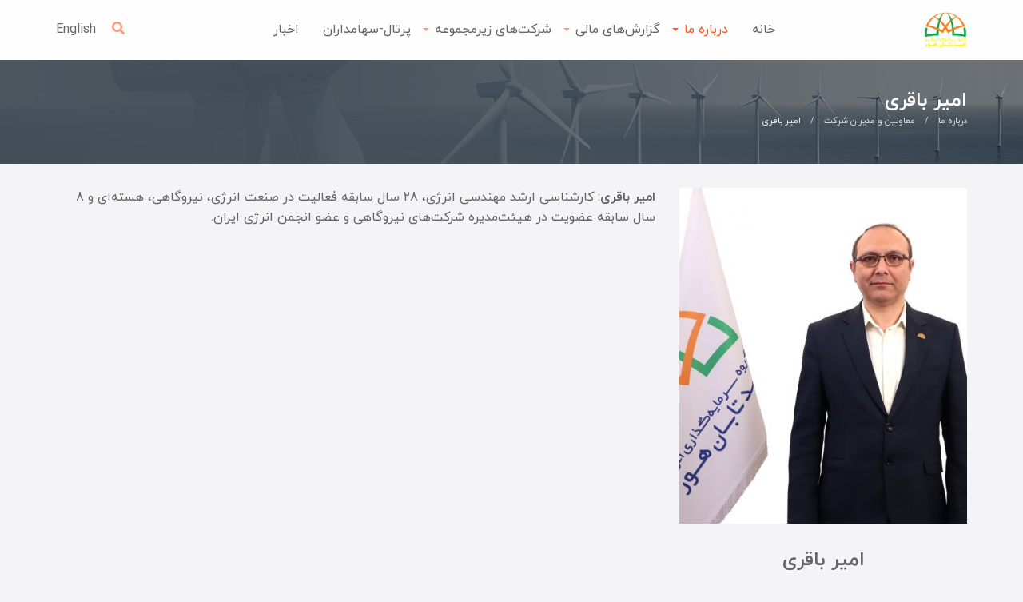

--- FILE ---
content_type: text/html
request_url: https://www.energyomid.com/fa/%D8%AF%D8%B1%D8%A8%D8%A7%D8%B1%D9%87-%D9%85%D8%A7/%D9%85%D8%AF%DB%8C%D8%B1%D8%A7%D9%86-%D8%B4%D8%B1%DA%A9%D8%AA/%D8%A7%D9%85%DB%8C%D8%B1-%D8%A8%D8%A7%D9%82%D8%B1%DB%8C/
body_size: 22212
content:
<!DOCTYPE html>
<html class="no-js" lang="fa-IR" dir="rtl">
	<head>
		<!-- Removed by WebCopy --><!--<base href="https://energyomid.ir/">--><!-- Removed by WebCopy --><!--[if lte IE 6]></base><![endif]-->

 
<meta name="description" content="">
<link rel="canonical" href="index.htm">
<meta name="robots" content="index,follow">
<meta property="og:title" content="امیر باقری | گروه سرمایه‌گذاری انرژی امید تابان هور">
<meta property="og:description" content="">
<meta property="og:type" content="website">
<meta property="og:url" content="https://energyomid.ir/fa/%D8%AF%D8%B1%D8%A8%D8%A7%D8%B1%D9%87-%D9%85%D8%A7/%D9%85%D8%AF%DB%8C%D8%B1%D8%A7%D9%86-%D8%B4%D8%B1%DA%A9%D8%AA/%D8%A7%D9%85%DB%8C%D8%B1-%D8%A8%D8%A7%D9%82%D8%B1%DB%8C/">
<meta property="og:locale" content="fa_IR">
<meta name="twitter:title" content="امیر باقری | گروه سرمایه‌گذاری انرژی امید تابان هور">
<meta name="twitter:description" content="">
<meta name="twitter:card" content="summary">
<meta property="og:site_name" content="گروه سرمایه‌گذاری انرژی امید تابان هور">
<meta name="twitter:site" content="@">
<meta name="twitter:creator" content="@">
<meta http-equiv="content-type" content="text/html; charset=utf-8">
<meta name="generator" content="SilverStripe - https://www.silverstripe.org">
<meta http-equiv="Content-Type" content="text/html; charset=utf-8">

    <link rel="alternate" hreflang="en-us" href="../../../../en/about/managers-and-consultants/amir-bagheri/index.htm">

    <link rel="alternate" hreflang="fa-ir" href="index.htm">


<title>گروه سرمایه‌گذاری انرژی امید تابان هور - امیر باقری</title>

	






<meta name="viewport" content="width=device-width, initial-scale=1.0">
<link rel="apple-touch-icon" sizes="180x180" href="../../../../themes/vahoor/dist/img/fav/apple-touch-icon.png">
<link rel="icon" type="image/png" sizes="32x32" href="../../../../themes/vahoor/dist/img/fav/favicon-32x32.png">
<link rel="icon" type="image/png" sizes="16x16" href="../../../../themes/vahoor/dist/img/fav/favicon-16x16.png">
<link rel="manifest" href="../../../../themes/vahoor/dist/img/fav/site.webmanifest">
<link rel="mask-icon" href="../../../../themes/vahoor/dist/img/fav/safari-pinned-tab.svg" color="#0884bd">
<meta name="msapplication-TileColor" content="#0884bd">
<meta name="msapplication-TileImage" content="/themes/vahoor/dist/img/fav/mstile-144x144.png">
<meta name="theme-color" content="#0884bd">





	<link rel="stylesheet" type="text/css" href="../../../../themes/vahoor/dist/css/app-rtl-v4.css?m=1630941842">
</head>
	<body class="">
		


		<div class="off-canvas-wrapper">
			
	
	<div class="utc hide-for-small-only"></div>

<div class="top-bar hide-for-small-only ">
	<div class="grid-container">
		<div class="grid-x align-middle">
			<div class="cell shrink">
				<a href="../../../../index.htm" class="logo">
					<img src="../../../../assets/Uploads/logo-site.png" alt="Omid Taban Hoor4">

				</a>
			</div>
			<div class="cell auto">
				<ul class="menu">
					
						<li class="link ">
							<a href="../../../index.htm" title="خانه">خانه</a>
							
						</li>
					
						<li class="section has-dropdown">
							<a href="../../index.htm" title="درباره ما">درباره ما</a>
							
								<ul class="submenu">
									
										<li class="link"><a href="../../%D9%85%D8%B9%D8%B1%D9%81%DB%8C/index.htm">معرفی</a></li>
									
										<li class="link"><a href="../../%D8%B3%D9%87%D8%A7%D9%85%D8%AF%D8%A7%D8%B1%D8%A7%D9%86/index.htm">سهامداران</a></li>
									
										<li class="link"><a href="../../%D8%A7%D8%B3%D8%A7%D8%B3%D9%86%D8%A7%D9%85%D9%87-%D8%B4%D8%B1%DA%A9%D8%AA/index.htm">اساسنامه شرکت</a></li>
									
										<li class="link"><a href="../../%D9%87%DB%8C%D8%A7%D8%AA-%D9%85%D8%AF%DB%8C%D8%B1%D9%87/index.htm">هیئت مدیره</a></li>
									
										<li class="link"><a href="../../%D9%BE%DB%8C%D8%A7%D9%85-%D9%85%D8%AF%DB%8C%D8%B1%E2%80%8C%D8%B9%D8%A7%D9%85%D9%84/index.htm">پیام مدیر‌عامل</a></li>
									
										<li class="section"><a href="../index.htm">معاونین و مدیران شرکت</a></li>
									
										<li class="link"><a href="../../%DA%A9%D9%85%DB%8C%D8%AA%D9%87%E2%80%8C%D9%87%D8%A7%DB%8C-%D8%AA%D8%AE%D8%B5%D8%B5%DB%8C/index.htm">کمیته‌های تخصصی</a></li>
									
										<li class="link"><a href="../../%DA%86%D8%A7%D8%B1%D8%AA-%D8%B3%D8%A7%D8%B2%D9%85%D8%A7%D9%86%DB%8C/index.htm">چارت سازمانی</a></li>
									
										<li class="link"><a href="../../code-of-conduct/index.htm">منشور اخلاقی</a></li>
									
										<li class="link"><a href="../../%D8%AA%D9%85%D8%A7%D8%B3-%D8%A8%D8%A7-%D9%85%D8%A7/index.htm">تماس با ما</a></li>
									
										<li class="link"><a href="../../%D8%AA%D8%A7%D8%B1%DB%8C%D8%AE%DA%86%D9%87-%D9%85%D8%AF%DB%8C%D8%B1%D8%A7%D9%86-%D8%B9%D8%A7%D9%85%D9%84/index.htm">تاریخچه مدیران عامل</a></li>
									
								</ul>
							
						</li>
					
						<li class="link has-dropdown">
							<a href="../../../%DA%AF%D8%B2%D8%A7%D8%B1%D8%B4%D8%A7%D8%AA-%D9%85%D8%A7%D9%84%DB%8C/index.htm" title="گزارش‌های مالی">گزارش‌های مالی</a>
							
								<ul class="submenu">
									
										<li class="link"><a href="../../../%DA%AF%D8%B2%D8%A7%D8%B1%D8%B4%D8%A7%D8%AA-%D9%85%D8%A7%D9%84%DB%8C/%D8%B5%D9%88%D8%B1%D8%AA%D9%87%D8%A7%DB%8C-%D9%85%D8%A7%D9%84%DB%8C/index.htm">صورتهای مالی</a></li>
									
										<li class="link"><a href="../../../%DA%AF%D8%B2%D8%A7%D8%B1%D8%B4%D8%A7%D8%AA-%D9%85%D8%A7%D9%84%DB%8C/%DA%AF%D8%B2%D8%A7%D8%B1%D8%B4-%D8%AA%D9%81%D8%B3%DB%8C%D8%B1%DB%8C-%D9%85%D8%AF%DB%8C%D8%B1%DB%8C%D8%AA/index.htm">گزارش تفسیری مدیریت</a></li>
									
										<li class="link"><a href="../../../%DA%AF%D8%B2%D8%A7%D8%B1%D8%B4%D8%A7%D8%AA-%D9%85%D8%A7%D9%84%DB%8C/%2525d8%2525b5%2525d9%252588%2525d8%2525b1%2525d8%2525aa%2525d9%252587%2525d8%2525a7%2525db%25258c-%2525d9%252585%2525d8%2525a7%2525d9%252584%2525db%25258c/index.htm">گزارش فعالیتهای هیئت مدیره</a></li>
									
										<li class="link"><a href="../../../%DA%AF%D8%B2%D8%A7%D8%B1%D8%B4%D8%A7%D8%AA-%D9%85%D8%A7%D9%84%DB%8C/%DA%AF%D8%B2%D8%A7%D8%B1%D8%B4-%D9%BE%D8%A7%DB%8C%D8%AF%D8%A7%D8%B1%DB%8C/index.htm">گزارش پایداری</a></li>
									
								</ul>
							
						</li>
					
						<li class="link has-dropdown">
							<a href="../../../%D8%B4%D8%B1%DA%A9%D8%AA-%D9%87%D8%A7%DB%8C-%D8%B2%DB%8C%D8%B1-%D9%85%D8%AC%D9%85%D9%88%D8%B9%D9%87/index.htm" title="شرکت‌های زیرمجموعه">شرکت‌های زیرمجموعه</a>
							
								<ul class="submenu">
									
										<li class="link"><a href="../../../%D8%B4%D8%B1%DA%A9%D8%AA-%D9%87%D8%A7%DB%8C-%D8%B2%DB%8C%D8%B1-%D9%85%D8%AC%D9%85%D9%88%D8%B9%D9%87/%D8%AA%D9%88%D9%84%DB%8C%D8%AF-%D9%86%DB%8C%D8%B1%D9%88%DB%8C-%D8%A8%D8%B1%D9%82-%D8%B3%D8%A8%D8%B2-%D9%85%D9%86%D8%AC%DB%8C%D9%84/index.htm">تولید نیروی برق سبز منجیل</a></li>
									
										<li class="link"><a href="../../../%D8%B4%D8%B1%DA%A9%D8%AA-%D9%87%D8%A7%DB%8C-%D8%B2%DB%8C%D8%B1-%D9%85%D8%AC%D9%85%D9%88%D8%B9%D9%87/%D8%AA%D9%88%D8%B3%D8%B9%D9%87-%D9%85%D8%B3%DB%8C%D8%B1-%D8%A8%D8%B1%D9%82-%DA%AF%DB%8C%D9%84%D8%A7%D9%86/index.htm">توسعه مسیر برق گیلان</a></li>
									
										<li class="link"><a href="../../../%D8%B4%D8%B1%DA%A9%D8%AA-%D9%87%D8%A7%DB%8C-%D8%B2%DB%8C%D8%B1-%D9%85%D8%AC%D9%85%D9%88%D8%B9%D9%87/%D8%AA%D8%AF%D8%A8%DB%8C%D8%B1%D8%B3%D8%A7%D8%B2%D8%A7%D9%86-%D8%B3%D8%B1%D8%A2%D9%85%D8%AF/index.htm">تدبیرسازان سرآمد</a></li>
									
										<li class="link"><a href="../../../%D8%B4%D8%B1%DA%A9%D8%AA-%D9%87%D8%A7%DB%8C-%D8%B2%DB%8C%D8%B1-%D9%85%D8%AC%D9%85%D9%88%D8%B9%D9%87/%D9%85%D9%88%D9%84%D8%AF-%D9%86%DB%8C%D8%B1%D9%88%DA%AF%D8%A7%D9%87%DB%8C-%D9%87%D8%B1%DB%8C%D8%B3/index.htm">مولد نیروگاهی هریس</a></li>
									
										<li class="link"><a href="../../../%D8%B4%D8%B1%DA%A9%D8%AA-%D9%87%D8%A7%DB%8C-%D8%B2%DB%8C%D8%B1-%D9%85%D8%AC%D9%85%D9%88%D8%B9%D9%87/%D8%B4%D8%B1%DA%A9%D8%AA-%D9%85%D9%88%D9%84%D8%AF-%D8%A8%D8%B1%D9%82-%D9%86%DB%8C%D8%B1%D9%88%DA%AF%D8%A7%D9%87%DB%8C-%D8%B3%D8%A7%D9%85%D8%A7%D9%86-%D8%B3%D9%85%D9%86%D8%A7%D9%86/index.htm">مولد برق نیروگاهی سامان</a></li>
									
										<li class="link"><a href="../../../%D8%B4%D8%B1%DA%A9%D8%AA-%D9%87%D8%A7%DB%8C-%D8%B2%DB%8C%D8%B1-%D9%85%D8%AC%D9%85%D9%88%D8%B9%D9%87/%D9%85%D9%88%D9%84%D8%AF-%D9%86%DB%8C%D8%B1%D9%88%DA%AF%D8%A7%D9%87%DB%8C-%DA%A9%D8%A7%D8%B3%D9%BE%DB%8C%D9%86/index.htm">مولد نیروگاهی کاسپین</a></li>
									
										<li class="link"><a href="../../../%D8%B4%D8%B1%DA%A9%D8%AA-%D9%87%D8%A7%DB%8C-%D8%B2%DB%8C%D8%B1-%D9%85%D8%AC%D9%85%D9%88%D8%B9%D9%87/%D9%85%D9%88%D9%84%D8%AF-%D9%86%DB%8C%D8%B1%D9%88%DA%AF%D8%A7%D9%87%DB%8C-%D8%A7%D9%85%DB%8C%D8%AF-%D8%AA%D8%A7%D8%A8%D8%A7%D9%86-%D9%87%D9%88%D8%B1-%D8%B3%DB%8C%D8%B1%D8%AC%D8%A7%D9%86/index.htm">مولد نیروگاهی امید تابان هور سیرجان</a></li>
									
										<li class="link"><a href="../../../%D8%B4%D8%B1%DA%A9%D8%AA-%D9%87%D8%A7%DB%8C-%D8%B2%DB%8C%D8%B1-%D9%85%D8%AC%D9%85%D9%88%D8%B9%D9%87/bakhtar/index.htm">نیروگاهی انرژی امید تابان هور باختر</a></li>
									
										<li class="link"><a href="../../../%D8%B4%D8%B1%DA%A9%D8%AA-%D9%87%D8%A7%DB%8C-%D8%B2%DB%8C%D8%B1-%D9%85%D8%AC%D9%85%D9%88%D8%B9%D9%87/hormozgan/index.htm">نیروگاهی انرژی امید تابان هور هرمزگان</a></li>
									
										<li class="link"><a href="../../../%D8%B4%D8%B1%DA%A9%D8%AA-%D9%87%D8%A7%DB%8C-%D8%B2%DB%8C%D8%B1-%D9%85%D8%AC%D9%85%D9%88%D8%B9%D9%87/pars/index.htm">نیروگاهی انرژی امید تابان هور پارس</a></li>
									
										<li class="link"><a href="../../../%D8%B4%D8%B1%DA%A9%D8%AA-%D9%87%D8%A7%DB%8C-%D8%B2%DB%8C%D8%B1-%D9%85%D8%AC%D9%85%D9%88%D8%B9%D9%87/mil-nader/index.htm">شرکت تولید برق امید تابان هور سبز میل نادر</a></li>
									
								</ul>
							
						</li>
					
						<li class="link ">
							<a href="https://ddn.csdiran.ir/auth/login" title="پرتال-سهامداران">پرتال-سهامداران</a>
							
						</li>
					
						<li class="link ">
							<a href="../../../%D8%A7%D8%AE%D8%A8%D8%A7%D8%B1/index.htm" title="اخبار">اخبار</a>
							
						</li>
					
				</ul>
			</div>
			<div class="cell shrink">
				<a class="search" data-toggle="offCanvasSearch" href="index.htm#" rel="nofollow"><i class="fas fa-search"></i></a>
				




	<a class="lang" href="../../../../en.html">English</a>
			
			</div>
		</div>
	</div>
</div>


<div class="off-canvas position-top" id="offCanvasSearch" data-off-canvas="" data-transition="overlap">
	<div class="grid-container">
		<div class="grid-x">
			<div class="cell">
				<form id="FluentSearchForm_SearchForm" action="/fa/%D8%AF%D8%B1%D8%A8%D8%A7%D8%B1%D9%87-%D9%85%D8%A7/%D9%85%D8%AF%DB%8C%D8%B1%D8%A7%D9%86-%D8%B4%D8%B1%DA%A9%D8%AA/%D8%A7%D9%85%DB%8C%D8%B1-%D8%A8%D8%A7%D9%82%D8%B1%DB%8C/SearchForm/" method="get" enctype="application/x-www-form-urlencoded">
    <div class="input-group">
        <div class="input-group-button">
            <input type="submit" name="action_results" value="برو" class="action button" id="FluentSearchForm_SearchForm_action_results">
        </div>
        <input type="text" name="Search" class="input-group-field" id="FluentSearchForm_SearchForm_Search" placeholder="جستجو کنید">
    </div>
</form>

			</div>
		</div> 
	</div>
</div>
			<div class="off-canvas-content" data-off-canvas-content="">
				
					<div class="page-header" style="background-image: url(../../../../themes/vahoor/dist/img/header.jpg);">
	<div class="overlay">
		<div class="grid-container">
			<div class="grid-x">
				<div class="cell auto">
					<div class="title">
						<h1>امیر باقری</h1>
						
	<nav>
		
			<ul class="breadcrumbs">
				
					
						<li><a href="../../index.htm">درباره ما</a></li>
					
				
					
						<li><a href="../index.htm">معاونین و مدیران شرکت</a></li>
					
				
					
						<li>امیر باقری</li>
					
				
			</ul>
		
	</nav>

					</div>
				</div>
			</div>
		</div>
	</div>
</div>
				
				<div class="grid-container">
	<div class="grid-x grid-padding-x">
		<div class="cell medium-4">
			<img src="../../../../assets/Manager/Bagheri-s__FillWzQ1MCw1MjVd.jpg" alt="Bagheri s">

<h1 class="my-2 text-center">امیر باقری</h1>
<h2 class="my-2 text-center">معاون برنامه‌ریزی و توسعه</h2>
<ul class="social my-2 text-center">
	<li><a href="tell:داخلی 1412" target="_blank"><i class="fas fa-phone"></i></a></li>
	<li><a class="secondary" href="mailto:bagheri@energyomid.ir" target="_blank"><i class="fas fa-envelope-open-text"></i></a></li>
	
</ul>
		</div>
		<div class="cell medium-8">
			<p style="direction: rtl;"><strong>امیر باقری</strong>: کارشناسی ارشد مهندسی انرژی، 28 سال سابقه فعالیت در صنعت انرژی، نیروگاهی، هسته‌ای و 8 سال سابقه عضویت در هیئت‌مدیره شرکت‌های نیروگاهی و عضو انجمن انرژی ایران. &nbsp;</p>
		</div>
	</div>
</div>
<div class="double-gap"></div>
			</div>
		</div>
		<footer>
	<?xml version="1.0" encoding="UTF-8" standalone="no" ?>
<!DOCTYPE svg PUBLIC "-//W3C//DTD SVG 1.1//EN" "http://www.w3.org/Graphics/SVG/1.1/DTD/svg11.dtd">
<svg xmlns="http://www.w3.org/2000/svg" xmlns:xlink="http://www.w3.org/1999/xlink" version="1.1" width="1080" height="1080" viewbox="0 0 1080 1080" xml:space="preserve">
<desc>Created with Fabric.js 5.2.4</desc>
<defs>
</defs>
<rect x="0" y="0" width="100%" height="100%" fill="transparent"></rect>
<g transform="matrix(1 0 0 1 540 540)" id="1db56be6-eddf-4085-9332-dfd328193405">
<rect style="stroke: none; stroke-width: 1; stroke-dasharray: none; stroke-linecap: butt; stroke-dashoffset: 0; stroke-linejoin: miter; stroke-miterlimit: 4; fill: rgb(255,255,255); fill-rule: nonzero; opacity: 1; visibility: hidden;" vector-effect="non-scaling-stroke" x="-540" y="-540" rx="0" ry="0" width="1080" height="1080"></rect>
</g>
<g transform="matrix(1 0 0 1 540 540)" id="d5dc53f5-937c-49fc-95e4-6a58ff7d7f03">
</g>
<g transform="matrix(1 0 0 1 538.31 506.78)">
<path style="stroke: none; stroke-width: 1; stroke-dasharray: none; stroke-linecap: butt; stroke-dashoffset: 0; stroke-linejoin: miter; stroke-miterlimit: 4; fill: rgb(245,131,34); fill-rule: nonzero; opacity: 1;" vector-effect="non-scaling-stroke" transform=" translate(-255.25, -223.83)" d="M 158.880768 275.262207 C 135.719894 266.439819 112.794571 256.914093 89.312645 249.0504 C 74.469727 244.079758 58.794521 241.596283 43.499546 237.968033 C 42.750748 237.790405 42.068596 237.331833 40.325718 236.530884 C 45.961029 225.031998 50.7911 213.317795 57.216457 202.556076 C 64.533089 190.30159 72.548073 178.299118 81.613731 167.303619 C 89.523987 157.709503 99.789978 150.091309 108.114792 140.79393 C 113.999199 134.222031 119.009682 136.720734 124.713776 139.928543 C 125.796692 140.537552 126.936218 141.045868 128.861755 142.005325 C 102.527641 165.490646 83.007332 193.160248 69.934837 225.682327 C 77.248718 226.810898 84.391121 227.484192 91.318741 229.086243 C 100.809258 231.280991 110.195015 233.989014 119.520309 236.823669 C 133.407791 241.04512 147.203217 245.569351 161.576935 250.314087 C 170.069382 253.899948 178.02269 257.136475 186.209579 260.62085 C 197.313492 266.016724 208.183823 271.164734 219.158356 276.362091 C 225.505615 266.703888 231.949509 256.976624 238.254242 247.160019 C 238.769547 246.357635 238.811554 244.588791 238.272308 243.870667 C 229.7556 232.528961 221.234756 221.185349 212.441269 210.058411 C 207.279221 203.52652 201.635422 197.375381 196.094589 190.653931 C 197.975861 183.283493 199.97084 176.312103 202.153229 169.599335 C 221.576141 186.769714 238.981064 205.407349 254.795929 225.822021 C 255.749969 224.810944 256.581024 223.99617 257.338165 223.117706 C 265.573151 213.5634 273.482819 203.704224 282.113251 194.522263 C 290.373688 185.733948 299.379883 177.646515 308.401367 169.358917 C 310.433685 176.667328 312.122986 183.867813 313.514587 191.213257 C 306.488037 199.405365 299.584808 207.314514 293.076721 215.536453 C 285.790344 224.741653 278.812714 234.19397 271.852325 243.65033 C 271.141022 244.61673 270.822784 246.778641 271.410858 247.656143 C 277.799866 257.189148 284.406464 266.576355 291.126953 276.252716 C 302.14032 270.910126 313.070007 265.608124 324.392639 260.263977 C 331.664612 257.523346 338.559418 254.863647 345.400726 252.072739 C 346.174591 251.75705 346.646881 250.702225 347.259033 249.990143 C 353.850281 247.801804 360.399017 245.473602 367.041779 243.454681 C 380.183807 239.46048 393.277924 235.244034 406.581451 231.866089 C 417.48645 229.097168 428.666199 227.410385 439.841766 225.220856 C 427.067993 193.022644 407.345459 165.486923 381.735443 142.509521 C 382.161621 141.624771 382.190338 141.420151 382.298401 141.361359 C 394.862427 134.525055 395.904907 134.7892 406.79306 145.22821 C 423.335876 161.088684 438.90036 177.818451 450.21994 197.875992 C 457.366089 210.538437 463.371735 223.844559 470.17569 237.434738 C 427.957428 244.087631 389.401001 258.084564 351.071625 275.125 C 342.491028 279.166473 334.632751 283.115479 326.774475 287.064514 C 316.031525 292.704926 305.272156 298.314453 294.55365 304.000885 C 290.270294 306.273346 286.076935 308.715302 282.005341 310.989227 C 273.085999 296.516296 264.279114 282.225891 255.006149 267.179169 C 245.835922 282.106781 237.059708 296.393036 228.195984 310.821716 C 213.600586 302.978485 198.781326 295.014954 183.407837 286.753113 C 174.862671 282.723938 166.871719 278.993042 158.880768 275.262207 z" stroke-linecap="round"></path>
</g>
<g transform="matrix(1 0 0 1 687.52 584.13)">
<path style="stroke: none; stroke-width: 1; stroke-dasharray: none; stroke-linecap: butt; stroke-dashoffset: 0; stroke-linejoin: miter; stroke-miterlimit: 4; fill: rgb(20,166,81); fill-rule: nonzero; opacity: 1;" vector-effect="non-scaling-stroke" transform=" translate(-404.46, -301.17)" d="M 326.845459 287.52417 C 334.632751 283.115479 342.491028 279.166473 350.708618 275.214264 C 351.862579 287.553986 352.657227 299.896881 353.499542 312.980438 C 388.200775 313.5466 422.485291 319.322174 458.041779 326.65033 C 456.792572 310.347809 455.846008 294.527008 454.255096 278.77121 C 453.517334 271.464386 451.506195 264.287872 450.11142 257.044769 C 449.534851 254.050705 451.641632 253.45871 453.871704 252.992737 C 459.943695 251.72403 466.011108 250.433685 472.059601 249.156311 C 481.465637 262.817871 485.785706 334.039642 478.158051 353.187439 C 429.042633 342.085693 379.030853 338.308838 328.349304 337.861938 C 327.866119 321.042755 327.391266 304.513306 326.845459 287.52417 z" stroke-linecap="round"></path>
</g>
<g transform="matrix(1 0 0 1 388.91 584.38)">
<path style="stroke: none; stroke-width: 1; stroke-dasharray: none; stroke-linecap: butt; stroke-dashoffset: 0; stroke-linejoin: miter; stroke-miterlimit: 4; fill: rgb(20,166,81); fill-rule: nonzero; opacity: 1;" vector-effect="non-scaling-stroke" transform=" translate(-105.84, -301.43)" d="M 158.894989 275.698975 C 166.871719 278.993042 174.862671 282.723938 183.054047 286.759583 C 182.827652 300.094086 182.400833 313.123779 181.734406 326.977203 C 181.341599 328.946136 180.945984 330.119934 181.077179 331.231628 C 181.641724 336.014801 179.295288 337.255524 174.94014 337.060455 C 171.680359 336.914459 168.385895 337.543121 165.106873 337.826843 C 150.555466 338.555054 135.945084 338.696625 121.46682 340.152374 C 101.027603 342.207489 80.664963 345.08255 60.312138 347.913086 C 50.771332 349.23999 41.330044 351.282501 31.300196 353.099121 C 30.520729 349.093567 29.200407 345.291412 29.13763 341.468658 C 28.86862 325.08725 28.115728 308.642395 29.211264 292.332947 C 30.061636 279.673279 33.253937 267.153931 35.684231 254.626297 C 36.574078 250.039337 39.39093 248.98967 43.838959 250.255249 C 47.89513 251.409302 52.051094 252.442657 56.230175 252.864517 C 59.805843 253.225464 60.161846 254.72493 59.667381 257.78418 C 57.679241 270.084747 55.486599 282.374481 54.160839 294.75296 C 53.051842 305.107513 53.044468 315.580048 52.532532 326.352692 C 87.348228 319.217926 121.51577 313.473694 156.468552 313.065582 C 157.299316 300.495361 158.104279 288.315582 158.894989 275.698975 z" stroke-linecap="round"></path>
</g>
<g transform="matrix(1 0 0 1 537.67 414.23)">
<path style="stroke: none; stroke-width: 1; stroke-dasharray: none; stroke-linecap: butt; stroke-dashoffset: 0; stroke-linejoin: miter; stroke-miterlimit: 4; fill: rgb(245,133,37); fill-rule: nonzero; opacity: 1;" vector-effect="non-scaling-stroke" transform=" translate(-254.6, -131.28)" d="M 180.044571 174.844849 C 162.51358 157.138474 143.341934 141.727554 119.342567 132.58934 C 204.854141 66.948792 325.057373 78.749153 389.856995 132.972153 C 366.383514 141.689438 347.901093 157.374207 329.756653 174.506302 C 327.185883 168.859238 325.11911 162.967819 323.369049 156.93045 C 334.048828 150.406601 344.317963 143.867844 354.822327 137.731812 C 358.891205 135.355011 363.492523 133.88974 368.224396 131.848236 C 351.816376 119.810921 334.696289 110.688416 316.0401 104.550781 C 303.366516 100.381355 290.645905 96.340874 276.73291 96.028122 C 272.201111 94.952362 268.038452 94.027161 263.458954 93.051971 C 258.003387 92.974846 252.964615 92.947723 247.819672 92.747284 C 247.456726 92.722076 247.199997 92.870186 246.970734 93.037025 C 246.998199 93.055756 247.033432 92.999413 246.639755 92.841431 C 241.790176 93.847046 237.334274 95.010651 232.447845 96.11261 C 224.960953 97.227119 217.682388 97.673035 210.896408 99.737808 C 198.381927 103.545601 185.790359 107.498497 173.916687 112.898773 C 162.680893 118.008934 152.325073 125.053871 141.896042 131.066925 C 152.478439 136.848038 162.421524 142.125046 172.202469 147.687195 C 177.244171 150.554245 181.997406 153.928528 186.972183 157.467834 C 184.72377 163.522964 182.384171 169.183914 180.044571 174.844849 z" stroke-linecap="round"></path>
</g>
<g transform="matrix(1 0 0 1 487.28 459.72)">
<path style="stroke: none; stroke-width: 1; stroke-dasharray: none; stroke-linecap: butt; stroke-dashoffset: 0; stroke-linejoin: miter; stroke-miterlimit: 4; fill: rgb(22,167,82); fill-rule: nonzero; opacity: 1;" vector-effect="non-scaling-stroke" transform=" translate(-204.22, -176.77)" d="M 232.878372 96.174255 C 237.334274 95.010651 241.790176 93.847046 246.488251 93.169167 C 237.177673 97.056496 231.254852 104.597603 225.901474 112.519836 C 214.189331 129.852112 207.345093 149.304062 201.96582 169.340714 C 199.97084 176.312103 197.975861 183.283493 196.03241 191.066254 C 194.572113 199.903412 192.756943 207.886307 191.614456 215.964355 C 189.525085 230.737549 187.833481 245.567001 185.975998 260.372986 C 178.02269 257.136475 170.069382 253.899948 161.960999 250.339813 C 162.832626 245.665817 164.140442 241.35997 164.837936 236.957397 C 168.042847 216.727631 172.88533 196.921783 179.664856 177.590759 C 179.877228 176.985168 179.84938 176.295319 179.989044 175.244812 C 182.384171 169.183914 184.72377 163.522964 187.297852 157.298035 C 195.566467 138.046402 205.428116 120.510391 220.265411 106.275749 C 224.13681 102.561577 228.656448 99.523071 232.878372 96.174255 z" stroke-linecap="round"></path>
</g>
<g transform="matrix(1 0 0 1 588.59 459.39)">
<path style="stroke: none; stroke-width: 1; stroke-dasharray: none; stroke-linecap: butt; stroke-dashoffset: 0; stroke-linejoin: miter; stroke-miterlimit: 4; fill: rgb(21,167,82); fill-rule: nonzero; opacity: 1;" vector-effect="non-scaling-stroke" transform=" translate(-305.52, -176.44)" d="M 263.875763 93.101967 C 268.038452 94.027161 272.201111 94.952362 276.877289 96.325485 C 293.066071 106.638748 303.742798 120.891205 312.435547 136.848663 C 316.07785 143.534927 319.51947 150.330521 323.052307 157.076416 C 325.11911 162.967819 327.185883 168.859238 329.602356 174.79715 C 333.346466 187.281219 337.125458 199.629929 340.025574 212.181717 C 342.846527 224.390869 344.766937 236.80806 347.170898 249.562027 C 346.646881 250.702225 346.174591 251.75705 345.400726 252.072739 C 338.559418 254.863647 331.664612 257.523346 324.387573 259.786316 C 323.64032 254.10379 323.704773 248.789658 322.866516 243.621979 C 320.020508 226.076187 316.855469 208.582123 313.812286 191.068314 C 312.122986 183.867813 310.433685 176.667328 308.357178 168.951019 C 304.270874 157.632294 301.214325 146.553833 296.726562 136.089127 C 289.444366 119.108063 281.01059 102.693382 263.875763 93.101967 z" stroke-linecap="round"></path>
</g>
<g transform="matrix(1 0 0 1 396.6 721.34)">
<path style="stroke: none; stroke-width: 1; stroke-dasharray: none; stroke-linecap: butt; stroke-dashoffset: 0; stroke-linejoin: miter; stroke-miterlimit: 4; fill: rgb(49,56,144); fill-rule: nonzero; opacity: 1;" vector-effect="non-scaling-stroke" transform=" translate(-113.54, -438.39)" d="M 133.985901 436.752991 C 130.771851 433.423676 130.180298 429.645966 131.819199 425.346008 C 133.486771 420.970795 136.391296 419.105072 141.197617 418.752899 C 143.807159 418.561676 146.427765 416.322662 148.716736 414.578583 C 150.973404 412.8591 152.303268 412.218109 154.228012 415.156372 C 157.365692 419.946259 161.234879 424.253052 164.440369 429.003296 C 168.602661 435.171387 167.951004 440.148163 162.794464 445.426331 C 159.409058 448.891663 153.761017 449.038605 148.234909 445.885803 C 147.272324 445.33667 146.137787 444.715759 145.094681 444.736359 C 126.712456 445.099213 108.331993 445.552429 89.951576 446.003662 C 88.819 446.031494 87.690018 446.205414 86.328606 446.332977 C 85.884491 454.120575 83.364067 460.218811 75.153008 462.576996 C 66.11898 465.171478 61.630184 463.194305 59.90799 455.31308 C 77.432747 453.609894 77.432747 453.609894 76.448875 446.360596 C 75.731598 446.250519 74.92865 445.977203 74.148796 446.032043 C 69.14769 446.383728 64.32917 445.103638 62.401268 440.457977 C 60.029099 434.74176 59.609806 428.210693 63.727055 422.972778 C 67.892601 417.673401 74.278099 419.734467 79.596664 420.422729 C 84.371834 421.04068 85.167259 425.980652 85.90683 430.057556 C 86.257889 431.992767 85.987328 434.04071 86.286842 436.805481 C 102.253418 437.726196 117.931511 437.881927 133.60997 437.978821 C 133.732773 437.979584 133.860489 437.179291 133.985901 436.752991 M 70.767677 437.653595 C 77.298393 438.229797 78.34716 436.434235 76.171341 428.351624 C 74.280014 428.351624 72.391144 428.351624 70.238251 428.351624 C 70.238251 431.446198 70.238251 434.201233 70.767677 437.653595 M 145.461533 433.682678 C 145.960587 432.388489 147.144089 430.856018 146.796204 429.856689 C 146.290741 428.404663 144.841583 426.629242 143.492294 426.322418 C 142.344101 426.06134 140.768295 427.680878 139.381668 428.468414 C 140.156464 429.674103 140.7789 431.026855 141.755096 432.038147 C 142.512939 432.823242 143.71228 433.182098 145.461533 433.682678 M 158.815369 437.240906 C 158.213715 435.586792 157.612061 433.932709 157.010406 432.278595 C 156.536667 432.309418 156.062912 432.34024 155.589172 432.371094 C 155.077148 434.675629 154.56514 436.980194 154.053131 439.28476 C 155.525848 438.814056 156.998581 438.343353 158.815369 437.240906 z" stroke-linecap="round"></path>
</g>
<g transform="matrix(1 0 0 1 687.67 713.14)">
<path style="stroke: none; stroke-width: 1; stroke-dasharray: none; stroke-linecap: butt; stroke-dashoffset: 0; stroke-linejoin: miter; stroke-miterlimit: 4; fill: rgb(49,56,144); fill-rule: nonzero; opacity: 1;" vector-effect="non-scaling-stroke" transform=" translate(-404.61, -430.19)" d="M 361.971039 437.13855 C 361.658905 435.975555 361.692352 434.507019 360.978302 433.699371 C 356.484528 428.616516 351.824554 423.680542 347.236938 418.714874 C 351.93808 412.702728 352.190002 412.659851 357.327911 417.787476 C 363.087463 423.535461 369.136261 429.064575 373.086365 437.156403 C 386.874939 437.669495 399.984467 437.817688 413.093994 437.965881 C 420.730286 437.964111 420.319824 437.861145 422.234558 430.228485 C 422.826721 427.86792 426.317657 426.234528 428.481384 424.268188 C 428.984467 424.640747 429.487518 425.013336 429.990601 425.385895 C 429.990601 427.177826 429.980316 428.969849 429.992462 430.761749 C 430.037201 437.368927 435.134125 440.569366 440.926483 437.335785 C 442.085907 436.688568 442.947845 434.391479 442.895081 432.892151 C 442.712646 427.708435 443.747437 423.096283 448.795105 420.85083 C 453.778748 418.633759 458.888275 419.847046 463.539612 422.259735 C 466.924011 424.01535 468.917908 431.761749 467.674011 436.732941 C 466.302032 442.216034 462.959381 445.689545 458.058777 445.914642 C 454.983948 446.055878 451.87561 445.267426 448.771515 445.051178 C 447.069244 444.932617 445.306549 444.927307 443.636841 445.231598 C 437.56665 446.33783 431.561279 447.25647 427.670166 444.438049 C 421.397064 445.044769 416.63208 445.505646 411.049622 445.722992 C 401.768555 445.318817 393.304962 445.046234 384.841339 445.047119 C 380.901642 445.047516 376.962006 445.578644 373.022339 445.869202 C 369.62915 444.247284 366.496735 444.513062 362.680969 445.363098 C 357.149506 446.595367 351.143616 446.19101 345.408325 445.695251 C 343.820801 445.558044 342.475037 442.623505 341.168701 440.254181 C 343.291473 439.022552 345.238556 438.235046 347.241302 438.050079 C 352.137543 437.597931 357.059448 437.424286 361.971039 437.13855 M 458.46582 429.258636 C 457.102631 428.86557 455.618835 427.946808 454.409454 428.224274 C 453.148193 428.51358 451.308289 429.879578 451.215118 430.909943 C 451.02298 433.034424 451.319641 435.587036 452.447906 437.272064 C 452.951599 438.024292 457.015839 437.753387 457.58725 436.809967 C 458.702301 434.968964 458.496796 432.328064 458.46582 429.258636 z" stroke-linecap="round"></path>
</g>
<g transform="matrix(1 0 0 1 540.58 707.22)">
<path style="stroke: none; stroke-width: 1; stroke-dasharray: none; stroke-linecap: butt; stroke-dashoffset: 0; stroke-linejoin: miter; stroke-miterlimit: 4; fill: rgb(49,55,144); fill-rule: nonzero; opacity: 1;" vector-effect="non-scaling-stroke" transform=" translate(-257.52, -424.27)" d="M 226.046509 408.706787 C 228.411911 406.87088 230.777328 405.034973 233.992386 402.539581 C 233.992386 412.936432 233.881805 422.142365 234.084946 431.34137 C 234.125946 433.197723 235.355255 435.027863 236.731491 437.280273 C 252.554749 437.80777 267.683685 437.887268 282.811096 438.086456 C 284.890442 438.113831 286.961975 438.735718 289.037109 439.082367 C 287.434143 443.591705 284.312592 445.997314 279.455597 445.996796 C 265.863495 445.99527 252.27121 446.038513 238.679428 445.972809 C 231.527969 445.938232 227.657547 443.059113 225.999191 435.966309 C 226.042038 426.31543 226.044281 417.511108 226.046509 408.706787 z" stroke-linecap="round"></path>
</g>
<g transform="matrix(1 0 0 1 734.58 661.53)">
<path style="stroke: none; stroke-width: 1; stroke-dasharray: none; stroke-linecap: butt; stroke-dashoffset: 0; stroke-linejoin: miter; stroke-miterlimit: 4; fill: rgb(50,56,144); fill-rule: nonzero; opacity: 1;" vector-effect="non-scaling-stroke" transform=" translate(-451.51, -378.58)" d="M 457.576477 361.891846 C 459.670197 360.087585 461.55899 357.323944 464.699341 360.820099 C 464.630188 361.508698 464.668488 361.735107 464.82431 361.946838 C 465.585815 363.368683 466.34729 364.790527 467.314758 366.596924 C 465.624481 367.402283 464.212311 368.093262 462.784546 368.750397 C 461.319366 369.424713 459.83902 370.066101 458.362061 372.010864 C 462.982635 372.010864 467.608337 372.146423 472.22226 371.971252 C 476.498108 371.80896 479.801056 372.292145 481.298187 377.350464 C 482.758667 382.285004 480.46402 384.757843 476.289062 387.115601 C 475.435181 387.45578 475.171295 387.679932 474.90741 387.904053 C 474.907379 387.904022 474.454498 387.970947 473.86911 387.719543 C 461.938934 387.349091 450.594238 387.211243 439.249146 387.154327 C 438.510223 387.150635 437.768158 387.76828 437.027557 388.096924 C 436.534088 393.966827 432.003632 398.110626 426.328979 398.010284 C 422.749298 397.946991 421.552307 395.807312 421.283997 392.688477 C 421.566681 392.485352 421.815033 392.150909 422.064331 392.150208 C 434.029816 392.116455 431.815002 390.24707 432.030182 381.116852 C 432.098846 378.20462 431.066132 374.262054 436.708191 375.306641 C 436.964661 377.616486 437.211884 379.843048 437.460938 382.08606 C 450.245361 382.08606 462.653839 382.08606 475.116394 382.08606 C 476.900146 377.404083 474.737335 376.036835 470.895935 376.017273 C 463.235138 375.978241 455.567474 375.813385 447.915833 376.079254 C 444.167145 376.209534 441.927887 375.193787 441.493896 370.782043 C 443.931244 369.884583 446.491119 368.941986 449.748047 367.977142 C 451.42215 367.585175 452.3992 367.215454 453.376282 366.845703 C 453.326508 366.542938 453.276703 366.240173 453.226929 365.937408 C 452.17926 365.937408 451.131561 365.937408 450.083862 365.937408 C 450.048401 365.519501 450.012909 365.101593 450.399231 364.361694 C 452.549225 363.334503 454.277435 362.629303 456.005615 361.924133 C 456.005615 361.924133 455.950623 361.983429 456.342834 361.959961 C 457.015533 361.921631 457.296021 361.906738 457.576477 361.891846 M 456.898651 363.948059 C 456.94635 364.4729 456.994049 364.997742 457.041779 365.522583 C 457.733765 365.005951 458.42572 364.489319 459.117676 363.972687 C 458.532104 363.906647 457.946533 363.840576 456.898651 363.948059 M 461.666565 363.097046 C 461.873413 363.059021 462.080261 363.020996 462.287109 362.982941 C 462.084229 362.935028 461.881317 362.887115 461.666565 363.097046 z" stroke-linecap="round"></path>
</g>
<g transform="matrix(1 0 0 1 495.6 658.48)">
<path style="stroke: none; stroke-width: 1; stroke-dasharray: none; stroke-linecap: butt; stroke-dashoffset: 0; stroke-linejoin: miter; stroke-miterlimit: 4; fill: rgb(50,56,144); fill-rule: nonzero; opacity: 1;" vector-effect="non-scaling-stroke" transform=" translate(-212.53, -375.53)" d="M 199.101486 387.821442 C 195.054398 387.877319 190.990463 387.725891 186.965363 388.052734 C 183.555328 388.32962 181.30574 387.276703 179.929352 383.333557 C 184.526199 383.087524 188.911163 382.852844 194.712891 382.542328 C 191.359436 379.086853 188.763489 376.842865 186.76825 374.15329 C 185.917526 373.006531 186.321747 370.928772 186.805389 369.119202 C 187.916672 368.974152 188.378265 368.983948 188.839859 368.993774 C 192.399002 373.249176 195.880219 377.574524 199.583893 381.700195 C 200.314163 382.513672 201.908936 382.922668 203.092743 382.899139 C 213.527969 382.691864 223.965698 382.451141 234.388443 381.933411 C 236.118515 381.847473 237.779572 380.372192 239.472519 379.53894 C 237.727905 378.362732 236.02832 376.258179 234.230865 376.170959 C 226.430649 375.792511 218.591263 375.759644 210.787979 376.101044 C 206.875549 376.272186 205.071091 374.775757 204.372589 371.147034 C 207.347595 369.838562 210.302307 368.539001 213.835632 367.23056 C 218.968262 365.801605 223.522293 364.381531 228.076309 362.961487 C 230.186172 365.350861 231.272247 367.315674 226.767639 368.26889 C 224.855148 368.673615 223.13353 369.980377 221.479706 371.9375 C 225.494568 371.9375 229.543823 372.270294 233.516235 371.85968 C 239.508575 371.240204 242.947891 372.55896 244.587326 377.063721 C 246.349518 381.905792 243.738037 384.788055 239.02063 387.011597 C 229.084702 387.016571 219.980682 386.936432 210.879089 387.050934 C 206.950607 387.100342 203.027206 387.552338 199.101486 387.821442 z" stroke-linecap="round"></path>
</g>
<g transform="matrix(1 0 0 1 483.05 732.41)">
<path style="stroke: none; stroke-width: 1; stroke-dasharray: none; stroke-linecap: butt; stroke-dashoffset: 0; stroke-linejoin: miter; stroke-miterlimit: 4; fill: rgb(50,57,145); fill-rule: nonzero; opacity: 1;" vector-effect="non-scaling-stroke" transform=" translate(-199.98, -449.47)" d="M 221.036682 455.086609 C 220.80159 460.274353 217.471786 463.385712 213.161926 464.921448 C 204.449295 468.026031 195.505157 468.787018 186.876572 464.460968 C 181.780518 461.905975 178.954056 457.682404 179.010376 451.791962 C 179.031021 449.632263 179.192917 447.454254 178.978348 445.315918 C 178.436295 439.914185 182.123886 438.47699 187.000854 436.540283 C 187.000854 440.994049 186.994888 444.720306 187.002136 448.446533 C 187.0159 455.517517 188.216232 457.699707 194.930344 458.593445 C 199.545364 459.207703 204.625839 458.856384 209.029114 457.458649 C 211.220337 456.763092 212.944107 452.927856 213.79982 450.177063 C 214.601242 447.6008 214.253265 444.548462 213.920517 441.764252 C 213.348755 436.980469 214.656403 433.368652 219.772232 431.451843 C 220.571976 439.449738 220.804321 447.268158 221.036682 455.086609 z" stroke-linecap="round"></path>
</g>
<g transform="matrix(1 0 0 1 595.64 708.69)">
<path style="stroke: none; stroke-width: 1; stroke-dasharray: none; stroke-linecap: butt; stroke-dashoffset: 0; stroke-linejoin: miter; stroke-miterlimit: 4; fill: rgb(48,55,144); fill-rule: nonzero; opacity: 1;" vector-effect="non-scaling-stroke" transform=" translate(-312.58, -425.74)" d="M 294.963379 408.828491 C 296.402252 407.624084 297.841125 406.419708 299.81665 405.431763 C 300.568878 410.048828 300.777252 414.44986 301.001831 418.850067 C 301.275909 424.220398 301.563507 429.590057 301.845276 434.959991 C 302.636108 435.617401 303.426941 436.274811 304.848877 437.312134 C 313.94632 437.817169 322.412598 437.942352 330.878876 438.067505 C 328.994232 442.87088 325.838013 445.986298 320.345673 445.992096 C 315.533325 445.997162 310.714783 446.151123 305.910278 445.958282 C 300.456726 445.73941 294.139465 442.45343 294.280762 433.966431 C 294.667603 425.081909 294.815491 416.9552 294.963379 408.828491 z" stroke-linecap="round"></path>
</g>
<g transform="matrix(1 0 0 1 627.45 669.03)">
<path style="stroke: none; stroke-width: 1; stroke-dasharray: none; stroke-linecap: butt; stroke-dashoffset: 0; stroke-linejoin: miter; stroke-miterlimit: 4; fill: rgb(49,55,144); fill-rule: nonzero; opacity: 1;" vector-effect="non-scaling-stroke" transform=" translate(-344.39, -386.08)" d="M 326.027924 388.094269 C 325.382996 393.589203 321.97818 396.34549 316.868256 397.641815 C 313.397339 398.522369 310.987091 397.972321 310.31955 394.022064 C 310.509094 393.771423 310.652435 393.366455 310.880798 393.310883 C 321.351105 390.764404 320.086029 391.445862 319.893311 381.599213 C 319.807922 377.236786 320.959076 374.647583 325.782593 374.160492 C 325.946564 376.739349 326.108582 379.287781 326.293396 382.194763 C 343.653168 382.194763 360.65033 382.194763 377.647522 382.194763 C 377.916443 382.577332 378.185333 382.959869 378.454254 383.342438 C 377.270416 384.565308 376.086609 385.788147 374.053864 387.008148 C 359.392639 387.00705 345.580048 386.967163 331.768311 387.058716 C 329.852661 387.071381 327.941284 387.733032 326.027924 388.094269 z" stroke-linecap="round"></path>
</g>
<g transform="matrix(1 0 0 1 324.01 667.55)">
<path style="stroke: none; stroke-width: 1; stroke-dasharray: none; stroke-linecap: butt; stroke-dashoffset: 0; stroke-linejoin: miter; stroke-miterlimit: 4; fill: rgb(51,57,145); fill-rule: nonzero; opacity: 1;" vector-effect="non-scaling-stroke" transform=" translate(-40.94, -384.59)" d="M 45.811577 381.677185 C 51.418507 381.867523 53.660851 383.761292 53.96727 388.364868 C 54.273533 392.966064 50.917496 397.431274 46.400669 397.874207 C 43.105091 398.197388 39.719097 398.223114 36.431911 397.856628 C 31.848078 397.345612 28.34057 393.073883 28.021374 388.260193 C 27.547096 381.107788 28.171856 379.864349 34.002789 377.923126 C 34.002789 381.393219 34.019447 384.598145 33.998108 387.802765 C 33.976765 391.007721 34.995293 392.806641 38.729774 392.146729 C 40.444466 391.843719 42.461914 392.909454 44.068489 392.432617 C 45.800785 391.918549 47.213074 390.326202 48.764946 389.204224 C 47.493443 388.481445 46.295498 387.510712 44.929783 387.105591 C 43.56263 386.700073 42.027847 386.85965 40.640984 386.776001 C 38.240578 373.654388 42.011848 369.355011 53.853966 371.653748 C 53.642979 374.972961 51.826958 376.74353 48.610111 376.966705 C 45.460892 377.185211 44.473988 378.649323 45.811577 381.677185 z" stroke-linecap="round"></path>
</g>
<g transform="matrix(1 0 0 1 417.8 667.45)">
<path style="stroke: none; stroke-width: 1; stroke-dasharray: none; stroke-linecap: butt; stroke-dashoffset: 0; stroke-linejoin: miter; stroke-miterlimit: 4; fill: rgb(51,58,145); fill-rule: nonzero; opacity: 1;" vector-effect="non-scaling-stroke" transform=" translate(-134.74, -384.5)" d="M 135.074097 374.424438 C 138.754044 369.920593 143.254333 370.988434 147.864807 371.254425 C 147.685455 374.936493 145.794678 376.337067 142.686096 377.102722 C 141.133835 377.485077 139.864395 379.015594 138.23558 380.194244 C 141.762024 381.800751 144.495453 382.446991 146.330963 384.093903 C 147.543625 385.181976 147.908569 387.713776 147.882416 389.58844 C 147.808762 394.86673 143.685181 397.955048 137.176147 397.983826 C 135.17778 397.992676 133.162506 398.136749 131.184219 397.933746 C 126.598373 397.463135 123.197868 394.68573 122.369026 390.492767 C 121.622711 386.717316 120.391823 382.108856 124.531929 378.975372 C 125.240662 378.438904 126.223267 378.264282 128.085556 377.520844 C 128.085556 381.581451 128.061127 384.980194 128.093216 388.378418 C 128.11937 391.149719 129.117477 392.759613 132.32431 392.139099 C 133.766251 391.860077 135.422348 391.747284 136.785965 392.177704 C 141.127838 393.548248 142.31955 391.244171 142.814941 387.829987 C 139.849106 387.002014 135.320374 386.887665 134.761383 385.339722 C 133.635117 382.220978 134.669464 378.32196 135.074097 374.424438 z" stroke-linecap="round"></path>
</g>
<g transform="matrix(1 0 0 1 579.36 658.37)">
<path style="stroke: none; stroke-width: 1; stroke-dasharray: none; stroke-linecap: butt; stroke-dashoffset: 0; stroke-linejoin: miter; stroke-miterlimit: 4; fill: rgb(49,56,144); fill-rule: nonzero; opacity: 1;" vector-effect="non-scaling-stroke" transform=" translate(-296.3, -375.42)" d="M 308.774475 375.475708 C 311.501312 384.946503 307.867279 388.939941 298.34903 387.762543 C 295.80896 387.448303 293.168671 388.053436 290.586853 387.943604 C 285.997894 387.748352 283.22168 384.995544 283.033508 380.422272 C 282.876068 376.596588 283.17572 372.749603 282.961456 368.929504 C 282.748932 365.140076 284.773926 363.706909 288.678284 362.87735 C 288.678284 369.572754 288.678284 375.936249 288.678284 382.527527 C 290.699341 382.527527 292.109283 382.527527 293.758942 382.527527 C 293.783966 377.840332 294.598572 373.022156 300.097534 372.343292 C 302.779633 372.012146 305.761963 374.112762 308.774475 375.475708 z" stroke-linecap="round"></path>
</g>
<g transform="matrix(1 0 0 1 546.9 661.73)">
<path style="stroke: none; stroke-width: 1; stroke-dasharray: none; stroke-linecap: butt; stroke-dashoffset: 0; stroke-linejoin: miter; stroke-miterlimit: 4; fill: rgb(54,61,146); fill-rule: nonzero; opacity: 1;" vector-effect="non-scaling-stroke" transform=" translate(-263.84, -378.78)" d="M 256.745972 371.193665 C 262.551483 380.903748 270.640045 384.637054 281.566681 381.480591 C 280.297913 388.953918 270.034912 390.627777 261.326721 385.466248 C 258.162598 388.864471 254.522919 389.444366 250.344574 387.17395 C 246.289108 384.970306 245.061935 381.88089 247.020065 377.803894 C 248.179855 375.38913 249.369232 372.957123 250.849869 370.73587 C 252.675583 367.996918 254.67778 368.820129 256.745972 371.193665 z" stroke-linecap="round"></path>
</g>
<g transform="matrix(1 0 0 1 323.53 727.12)">
<path style="stroke: none; stroke-width: 1; stroke-dasharray: none; stroke-linecap: butt; stroke-dashoffset: 0; stroke-linejoin: miter; stroke-miterlimit: 4; fill: rgb(49,56,144); fill-rule: nonzero; opacity: 1;" vector-effect="non-scaling-stroke" transform=" translate(-40.47, -444.17)" d="M 53.027573 451.202789 C 50.100517 459.486084 39.117256 464.641449 31.928423 460.66803 C 30.166397 459.694122 29.493887 456.749054 27.907791 453.993164 C 31.792892 453.993164 34.61705 454.12561 37.424206 453.963593 C 42.180141 453.689087 45.952869 449.647583 45.995602 444.883331 C 46.04483 439.395203 46.007038 433.906281 46.007038 428.45047 C 47.833111 427.561066 49.461414 426.767975 51.712029 426.306458 C 52.565422 434.826294 52.796497 443.014526 53.027573 451.202789 z" stroke-linecap="round"></path>
</g>
<g transform="matrix(1 0 0 1 694.05 668.28)">
<path style="stroke: none; stroke-width: 1; stroke-dasharray: none; stroke-linecap: butt; stroke-dashoffset: 0; stroke-linejoin: miter; stroke-miterlimit: 4; fill: rgb(50,57,145); fill-rule: nonzero; opacity: 1;" vector-effect="non-scaling-stroke" transform=" translate(-410.99, -385.33)" d="M 411.786499 388.022217 C 404.607269 387.143494 401.377441 380.834839 405.024445 375.015808 C 407.633057 370.853638 412.018127 373.375702 415.514801 373.342773 C 416.667145 373.33194 418.565979 376.365051 418.862213 378.208954 C 419.408051 381.606903 419.038116 385.154877 419.018341 388.640167 C 418.980347 395.33139 416.391052 397.979736 409.854279 398.037048 C 408.201233 398.051544 406.547943 398.039215 404.595673 398.039215 C 404.056732 396.49823 403.546509 395.039276 402.812653 392.940887 C 405.625824 392.940887 407.998688 393.290924 410.190369 392.811981 C 411.543793 392.516235 412.621338 390.957886 413.822723 389.96637 C 413.278656 389.325287 412.734589 388.684235 411.786499 388.022217 z" stroke-linecap="round"></path>
</g>
<g transform="matrix(1 0 0 1 761.6 708.65)">
<path style="stroke: none; stroke-width: 1; stroke-dasharray: none; stroke-linecap: butt; stroke-dashoffset: 0; stroke-linejoin: miter; stroke-miterlimit: 4; fill: rgb(47,54,144); fill-rule: nonzero; opacity: 1;" vector-effect="non-scaling-stroke" transform=" translate(-478.54, -425.7)" d="M 482.101318 445.81366 C 480.019409 445.857788 477.937469 445.901917 475.417572 445.430878 C 474.978271 433.216705 474.976959 421.517761 474.975708 409.818787 C 477.086761 408.232147 479.197815 406.645508 481.647369 405.557251 C 482.024353 419.308319 482.062836 432.560974 482.101318 445.81366 z" stroke-linecap="round"></path>
</g>
<g transform="matrix(1 0 0 1 373.5 669.48)">
<path style="stroke: none; stroke-width: 1; stroke-dasharray: none; stroke-linecap: butt; stroke-dashoffset: 0; stroke-linejoin: miter; stroke-miterlimit: 4; fill: rgb(51,57,145); fill-rule: nonzero; opacity: 1;" vector-effect="non-scaling-stroke" transform=" translate(-90.44, -386.54)" d="M 100.554672 387.983154 C 96.964935 387.985199 93.819084 387.985199 90.830811 387.985199 C 87.602707 395.593231 84.057678 398.510559 78.12027 397.836395 C 76.546867 397.657715 75.178658 395.672058 73.171318 394.085358 C 83.7369 390.803864 83.876541 390.804321 83.912689 380.075348 C 83.926247 376.051788 85.522614 374.684143 89.612946 375.270844 C 89.8769 377.479919 90.142746 379.704773 90.433945 382.141785 C 96.231888 382.141785 101.768028 382.141785 107.71405 382.141785 C 106.443771 385.663086 104.791138 388.027771 100.554672 387.983154 z" stroke-linecap="round"></path>
</g>
<g transform="matrix(1 0 0 1 676.49 661.02)">
<path style="stroke: none; stroke-width: 1; stroke-dasharray: none; stroke-linecap: butt; stroke-dashoffset: 0; stroke-linejoin: miter; stroke-miterlimit: 4; fill: rgb(54,61,146); fill-rule: nonzero; opacity: 1;" vector-effect="non-scaling-stroke" transform=" translate(-393.43, -378.07)" d="M 392.158966 368.038391 C 395.587585 371.52298 399.197235 374.718323 401.435059 378.687195 C 402.288727 380.201172 400.699615 384.285126 398.986938 385.794037 C 395.859192 388.549683 391.825989 389.163483 388.249115 385.795959 C 385.823608 383.51236 384.004913 381.069794 386.091125 377.593842 C 387.99707 374.418182 389.893005 371.23645 392.158966 368.038391 M 391.344238 381.400085 C 393.150269 381.400085 394.956268 381.400085 396.762299 381.400085 C 396.981079 380.77478 397.19986 380.149475 397.41864 379.52417 C 396.146484 378.435699 394.874298 377.34726 393.048431 375.785065 C 392.271637 377.805969 391.71875 379.244293 391.344238 381.400085 z" stroke-linecap="round"></path>
</g>
<g transform="matrix(1 0 0 1 345.66 668.96)">
<path style="stroke: none; stroke-width: 1; stroke-dasharray: none; stroke-linecap: butt; stroke-dashoffset: 0; stroke-linejoin: miter; stroke-miterlimit: 4; fill: rgb(50,56,144); fill-rule: nonzero; opacity: 1;" vector-effect="non-scaling-stroke" transform=" translate(-62.6, -386.01)" d="M 55.120678 395.353943 C 56.004265 394.007233 56.919907 392.335724 58.07996 392.144104 C 64.97303 391.005676 65.01519 391.120728 65.001427 384.155701 C 64.993782 380.285675 64.171837 376.028259 70.013176 375.086334 C 70.013176 379.950348 70.205032 384.696716 69.966515 389.421387 C 69.639519 395.898682 62.09708 399.048462 55.120678 395.353943 z" stroke-linecap="round"></path>
</g>
<g transform="matrix(1 0 0 1 395.07 659.1)">
<path style="stroke: none; stroke-width: 1; stroke-dasharray: none; stroke-linecap: butt; stroke-dashoffset: 0; stroke-linejoin: miter; stroke-miterlimit: 4; fill: rgb(53,59,146); fill-rule: nonzero; opacity: 1;" vector-effect="non-scaling-stroke" transform=" translate(-112.01, -376.15)" d="M 108.980919 373.148315 C 108.993195 364.587158 109.163773 364.324066 114.981262 364.364319 C 114.981262 371.233368 115.153137 378.128296 114.913857 385.008911 C 114.780098 388.855408 111.858826 387.823425 108.980911 387.787628 C 108.980911 382.807892 108.980911 378.21701 108.980919 373.148315 z" stroke-linecap="round"></path>
</g>
<g transform="matrix(1 0 0 1 439.49 669.82)">
<path style="stroke: none; stroke-width: 1; stroke-dasharray: none; stroke-linecap: butt; stroke-dashoffset: 0; stroke-linejoin: miter; stroke-miterlimit: 4; fill: rgb(51,58,145); fill-rule: nonzero; opacity: 1;" vector-effect="non-scaling-stroke" transform=" translate(-156.43, -386.87)" d="M 158.980789 383.932983 C 159.331085 380.422363 157.452133 375.99472 163.996323 376.239868 C 163.996323 380.936035 164.816971 385.749786 163.697281 390.059418 C 162.993515 392.76825 159.728333 395.799561 156.967407 396.692657 C 154.480957 397.497009 149.716583 398.969299 148.579849 393.567566 C 158.925034 391.426697 158.925034 391.426697 158.980789 383.932983 z" stroke-linecap="round"></path>
</g>
<g transform="matrix(1 0 0 1 455.59 658.68)">
<path style="stroke: none; stroke-width: 1; stroke-dasharray: none; stroke-linecap: butt; stroke-dashoffset: 0; stroke-linejoin: miter; stroke-miterlimit: 4; fill: rgb(47,54,144); fill-rule: nonzero; opacity: 1;" vector-effect="non-scaling-stroke" transform=" translate(-172.52, -375.72)" d="M 170.164429 387.063141 C 170.113464 380.990936 169.834793 374.906525 170.160217 368.854553 C 170.249573 367.192719 172.146255 365.628082 173.844147 364.315735 C 174.642349 370.500366 174.699173 376.394073 175.018433 382.273529 C 175.216095 385.914001 173.789139 387.498535 170.164429 387.063141 z" stroke-linecap="round"></path>
</g>
<g transform="matrix(1 0 0 1 350.35 648.22)">
<path style="stroke: none; stroke-width: 1; stroke-dasharray: none; stroke-linecap: butt; stroke-dashoffset: 0; stroke-linejoin: miter; stroke-miterlimit: 4; fill: rgb(60,66,149); fill-rule: nonzero; opacity: 1;" vector-effect="non-scaling-stroke" transform=" translate(-67.29, -365.27)" d="M 69.022934 360.60791 C 70.460846 362.753723 71.942421 364.538727 72.660774 366.590912 C 73.041512 367.678619 72.177338 370.360931 71.737 370.392426 C 68.451118 370.627533 65.130646 370.379333 61.821011 370.282654 C 62.051685 368.841675 62.158916 367.365814 62.552845 365.970917 C 62.857407 364.892548 63.631416 363.953979 64.002609 362.885773 C 64.822937 360.525116 66.122757 359.243378 69.022934 360.60791 z" stroke-linecap="round"></path>
</g>
<g transform="matrix(1 0 0 1 606.3 699.79)">
<path style="stroke: none; stroke-width: 1; stroke-dasharray: none; stroke-linecap: butt; stroke-dashoffset: 0; stroke-linejoin: miter; stroke-miterlimit: 4; fill: rgb(54,61,146); fill-rule: nonzero; opacity: 1;" vector-effect="non-scaling-stroke" transform=" translate(-323.24, -416.84)" d="M 318.065887 414.796356 C 320.585815 413.635651 322.886383 410.298492 325.905914 413.062256 C 327.327576 414.363495 328.853851 417.983704 328.294128 418.554688 C 326.689178 420.191895 324.112274 421.091675 321.766785 421.666992 C 320.97937 421.860138 319.738678 420.205353 318.368774 418.837158 C 318.043518 417.118225 318.054688 415.957306 318.065887 414.796356 z" stroke-linecap="round"></path>
</g>
<g transform="matrix(1 0 0 1 558.27 739.45)">
<path style="stroke: none; stroke-width: 1; stroke-dasharray: none; stroke-linecap: butt; stroke-dashoffset: 0; stroke-linejoin: miter; stroke-miterlimit: 4; fill: rgb(54,61,146); fill-rule: nonzero; opacity: 1;" vector-effect="non-scaling-stroke" transform=" translate(-275.21, -456.5)" d="M 279.287842 454.667114 C 280.709076 458.145416 279.464661 460.456329 276.480011 461.047302 C 274.802917 461.379333 272.053528 460.629639 271.160889 459.383362 C 270.248505 458.109589 270.413361 455.343292 271.180359 453.745911 C 272.547607 450.898193 276.52536 451.346527 279.287842 454.667114 z" stroke-linecap="round"></path>
</g>
<g transform="matrix(1 0 0 1 483.34 724.91)">
<path style="stroke: none; stroke-width: 1; stroke-dasharray: none; stroke-linecap: butt; stroke-dashoffset: 0; stroke-linejoin: miter; stroke-miterlimit: 4; fill: rgb(53,59,146); fill-rule: nonzero; opacity: 1;" vector-effect="non-scaling-stroke" transform=" translate(-200.28, -441.96)" d="M 195.916519 443.129303 C 196.722382 440.850189 197.399734 437.4935 198.483246 437.356812 C 200.459152 437.107544 203.746643 438.255035 204.475952 439.780975 C 205.139664 441.169617 203.709763 444.641937 202.166473 445.742157 C 199.988144 447.295044 197.098053 446.877472 195.916519 443.129303 z" stroke-linecap="round"></path>
</g>
<g transform="matrix(1 0 0 1 702.16 739.37)">
<path style="stroke: none; stroke-width: 1; stroke-dasharray: none; stroke-linecap: butt; stroke-dashoffset: 0; stroke-linejoin: miter; stroke-miterlimit: 4; fill: rgb(54,61,146); fill-rule: nonzero; opacity: 1;" vector-effect="non-scaling-stroke" transform=" translate(-419.09, -456.41)" d="M 423.962524 457.102142 C 422.896332 458.29184 421.998779 460.192291 420.722168 460.495239 C 419.043182 460.893616 416.342255 460.655273 415.402313 459.558319 C 414.257355 458.222107 414.064697 455.649963 414.332733 453.734528 C 414.436462 452.993286 416.93457 452.130188 418.33255 452.145874 C 419.976532 452.164337 421.610474 453.077362 423.608704 454.132324 C 423.966614 455.475494 423.964569 456.288818 423.962524 457.102142 z" stroke-linecap="round"></path>
</g>
<g transform="matrix(1 0 0 1 596.9 700.18)">
<path style="stroke: none; stroke-width: 1; stroke-dasharray: none; stroke-linecap: butt; stroke-dashoffset: 0; stroke-linejoin: miter; stroke-miterlimit: 4; fill: rgb(51,58,145); fill-rule: nonzero; opacity: 1;" vector-effect="non-scaling-stroke" transform=" translate(-313.83, -417.23)" d="M 317.888184 414.500427 C 318.054688 415.957306 318.043518 417.118225 318.044312 418.714417 C 317.18396 423.58139 313.508453 422.621155 311.532562 421.411682 C 310.109253 420.540405 309.208801 416.9487 309.793274 415.119476 C 310.586975 412.63562 313.094025 410.902313 316.142059 413.024658 C 316.678589 413.398193 317.188324 413.810272 317.888184 414.500427 z" stroke-linecap="round"></path>
</g>
<g transform="matrix(1 0 0 1 711.5 739.52)">
<path style="stroke: none; stroke-width: 1; stroke-dasharray: none; stroke-linecap: butt; stroke-dashoffset: 0; stroke-linejoin: miter; stroke-miterlimit: 4; fill: rgb(53,59,146); fill-rule: nonzero; opacity: 1;" vector-effect="non-scaling-stroke" transform=" translate(-428.44, -456.56)" d="M 423.986511 457.46875 C 423.964569 456.288818 423.966614 455.475494 423.962128 454.255432 C 426.502167 453.333618 429.04071 452.611328 431.603271 452.512756 C 432.017761 452.496826 433.224731 455.4711 432.841675 456.673218 C 432.33197 458.272766 430.614044 460.617889 429.430084 460.609161 C 427.616882 460.595856 425.816376 458.847351 423.986511 457.46875 z" stroke-linecap="round"></path>
</g>
<g transform="matrix(1 0 0 1 503.87 645.93)">
<path style="stroke: none; stroke-width: 1; stroke-dasharray: none; stroke-linecap: butt; stroke-dashoffset: 0; stroke-linejoin: miter; stroke-miterlimit: 4; fill: rgb(63,69,150); fill-rule: nonzero; opacity: 1;" vector-effect="non-scaling-stroke" transform=" translate(-220.8, -362.98)" d="M 228.02951 362.590149 C 223.522293 364.381531 218.968262 365.801605 214.142532 367.053833 C 211.736954 361.078644 217.666367 362.540497 219.651657 361.466827 C 221.614853 360.40509 225.145401 356.413269 227.876236 361.234985 C 228.025497 361.498505 227.952347 361.888 228.02951 362.590149 z" stroke-linecap="round"></path>
</g>
<g transform="matrix(1 0 0 1 557.14 677.06)">
<path style="stroke: none; stroke-width: 1; stroke-dasharray: none; stroke-linecap: butt; stroke-dashoffset: 0; stroke-linejoin: miter; stroke-miterlimit: 4; fill: rgb(60,66,149); fill-rule: nonzero; opacity: 1;" vector-effect="non-scaling-stroke" transform=" translate(-274.08, -394.11)" d="M 271.00119 396.95813 C 269.859558 395.43396 269.081726 393.949768 268.303925 392.465576 C 269.931549 392.003601 271.553009 391.517029 273.193054 391.104431 C 273.459656 391.037354 273.81485 391.407104 274.118652 391.389984 C 276.573303 391.251587 280.09375 389.782074 279.833832 394.131348 C 279.584381 398.305695 277.059814 397.530548 274.381561 395.737732 C 273.881409 395.402893 272.395813 396.540192 271.00119 396.95813 z" stroke-linecap="round"></path>
</g>
<g transform="matrix(1 0 0 1 546.3 720.91)">
<path style="stroke: none; stroke-width: 1; stroke-dasharray: none; stroke-linecap: butt; stroke-dashoffset: 0; stroke-linejoin: miter; stroke-miterlimit: 4; fill: rgb(120,123,181); fill-rule: nonzero; opacity: 1;" vector-effect="non-scaling-stroke" transform=" translate(-263.24, -437.95)" d="M 289.373657 438.862762 C 286.961975 438.735718 284.890442 438.113831 282.811096 438.086456 C 267.683685 437.887268 252.554749 437.80777 237.105774 437.385315 C 253.384293 437.054352 269.983429 436.99881 286.582031 437.073151 C 287.627075 437.07785 288.667572 438.096313 289.373657 438.862762 z" stroke-linecap="round"></path>
</g>
<g transform="matrix(1 0 0 1 393.08 720.37)">
<path style="stroke: none; stroke-width: 1; stroke-dasharray: none; stroke-linecap: butt; stroke-dashoffset: 0; stroke-linejoin: miter; stroke-miterlimit: 4; fill: rgb(120,123,181); fill-rule: nonzero; opacity: 1;" vector-effect="non-scaling-stroke" transform=" translate(-110.03, -437.42)" d="M 133.522797 436.855164 C 133.860489 437.179291 133.732773 437.979584 133.60997 437.978821 C 117.931511 437.881927 102.253418 437.726196 86.310608 437.248108 C 101.717155 436.934357 117.38842 436.945862 133.522797 436.855164 z" stroke-linecap="round"></path>
</g>
<g transform="matrix(1 0 0 1 633.16 670.48)">
<path style="stroke: none; stroke-width: 1; stroke-dasharray: none; stroke-linecap: butt; stroke-dashoffset: 0; stroke-linejoin: miter; stroke-miterlimit: 4; fill: rgb(88,92,161); fill-rule: nonzero; opacity: 1;" vector-effect="non-scaling-stroke" transform=" translate(-350.09, -387.53)" d="M 326.492889 388.058441 C 327.941284 387.733032 329.852661 387.071381 331.768311 387.058716 C 345.580048 386.967163 359.392639 387.00705 373.684937 387.012329 C 372.475983 387.34613 370.788666 387.946411 369.09787 387.956482 C 355.051544 388.040192 341.004608 388.014954 326.492889 388.058441 z" stroke-linecap="round"></path>
</g>
<g transform="matrix(1 0 0 1 765.54 708.54)">
<path style="stroke: none; stroke-width: 1; stroke-dasharray: none; stroke-linecap: butt; stroke-dashoffset: 0; stroke-linejoin: miter; stroke-miterlimit: 4; fill: rgb(106,112,181); fill-rule: nonzero; opacity: 1;" vector-effect="non-scaling-stroke" transform=" translate(-482.47, -425.58)" d="M 482.436401 445.571655 C 482.062836 432.560974 482.024353 419.308319 481.994873 405.596558 C 482.333496 405.792328 482.950897 406.447571 482.950073 407.10202 C 482.933685 419.844635 482.845215 432.587158 482.436401 445.571655 z" stroke-linecap="round"></path>
</g>
<g transform="matrix(1 0 0 1 676.18 720.44)">
<path style="stroke: none; stroke-width: 1; stroke-dasharray: none; stroke-linecap: butt; stroke-dashoffset: 0; stroke-linejoin: miter; stroke-miterlimit: 4; fill: rgb(71,76,157); fill-rule: nonzero; opacity: 1;" vector-effect="non-scaling-stroke" transform=" translate(-393.11, -437.49)" d="M 412.822357 437.628357 C 399.984467 437.817688 386.874939 437.669495 373.403015 437.331512 C 386.210632 437.191437 399.380676 437.241119 412.822357 437.628357 z" stroke-linecap="round"></path>
</g>
<g transform="matrix(1 0 0 1 502.17 670.44)">
<path style="stroke: none; stroke-width: 1; stroke-dasharray: none; stroke-linecap: butt; stroke-dashoffset: 0; stroke-linejoin: miter; stroke-miterlimit: 4; fill: rgb(88,92,161); fill-rule: nonzero; opacity: 1;" vector-effect="non-scaling-stroke" transform=" translate(-219.11, -387.49)" d="M 199.559601 387.883057 C 203.027206 387.552338 206.950607 387.100342 210.879089 387.050934 C 219.980682 386.936432 229.084702 387.016571 238.666107 387.021576 C 237.790329 387.349976 236.437531 387.949585 235.081818 387.956177 C 223.394073 388.013 211.705826 387.962891 199.559601 387.883057 z" stroke-linecap="round"></path>
</g>
<g transform="matrix(1 0 0 1 675.1 728.44)">
<path style="stroke: none; stroke-width: 1; stroke-dasharray: none; stroke-linecap: butt; stroke-dashoffset: 0; stroke-linejoin: miter; stroke-miterlimit: 4; fill: rgb(71,76,157); fill-rule: nonzero; opacity: 1;" vector-effect="non-scaling-stroke" transform=" translate(-392.04, -445.49)" d="M 373.487732 445.924713 C 376.962006 445.578644 380.901642 445.047516 384.841339 445.047119 C 393.304962 445.046234 401.768555 445.318817 410.592834 445.671722 C 398.620056 445.90274 386.28656 445.941467 373.487732 445.924713 z" stroke-linecap="round"></path>
</g>
<g transform="matrix(1 0 0 1 738.64 670.56)">
<path style="stroke: none; stroke-width: 1; stroke-dasharray: none; stroke-linecap: butt; stroke-dashoffset: 0; stroke-linejoin: miter; stroke-miterlimit: 4; fill: rgb(88,92,161); fill-rule: nonzero; opacity: 1;" vector-effect="non-scaling-stroke" transform=" translate(-455.57, -387.61)" d="M 437.492554 388.060913 C 437.768158 387.76828 438.510223 387.150635 439.249146 387.154327 C 450.594238 387.211243 461.938934 387.349091 473.645325 387.671387 C 461.990479 387.924744 449.973999 387.974823 437.492554 388.060913 z" stroke-linecap="round"></path>
</g>
<g transform="matrix(1 0 0 1 757.59 710.69)">
<path style="stroke: none; stroke-width: 1; stroke-dasharray: none; stroke-linecap: butt; stroke-dashoffset: 0; stroke-linejoin: miter; stroke-miterlimit: 4; fill: rgb(71,76,157); fill-rule: nonzero; opacity: 1;" vector-effect="non-scaling-stroke" transform=" translate(-474.53, -427.74)" d="M 474.639038 410.102051 C 474.976959 421.517761 474.978271 433.216705 474.974854 445.373016 C 474.663849 445.301056 474.089386 444.770996 474.090881 444.242584 C 474.122498 432.956726 474.218719 421.671051 474.639038 410.102051 z" stroke-linecap="round"></path>
</g>
<g transform="matrix(1 0 0 1 470.31 648.62)">
<path style="stroke: none; stroke-width: 1; stroke-dasharray: none; stroke-linecap: butt; stroke-dashoffset: 0; stroke-linejoin: miter; stroke-miterlimit: 4; fill: rgb(60,66,149); fill-rule: nonzero; opacity: 1;" vector-effect="non-scaling-stroke" transform=" translate(-187.25, -365.67)" d="M 189.01297 368.680725 C 188.378265 368.983948 187.916672 368.974152 187.108673 368.952148 C 184.92807 367.04895 182.928955 364.930145 185.577972 362.573181 C 186.252747 361.972809 189.252625 362.799042 189.99646 363.828217 C 190.622147 364.693878 189.522141 366.806885 189.01297 368.680725 z" stroke-linecap="round"></path>
</g>
<g transform="matrix(1 0 0 1 385.57 652.85)">
<path style="stroke: none; stroke-width: 1; stroke-dasharray: none; stroke-linecap: butt; stroke-dashoffset: 0; stroke-linejoin: miter; stroke-miterlimit: 4; fill: rgb(63,69,150); fill-rule: nonzero; opacity: 1;" vector-effect="non-scaling-stroke" transform=" translate(-102.52, -369.9)" d="M 105.752014 370.517822 C 104.206131 371.509277 102.810127 372.600647 101.419914 372.593323 C 100.644493 372.589233 99.127434 370.603394 99.295341 369.789124 C 99.513962 368.728943 101.355492 367.029663 101.998665 367.227844 C 103.462578 367.678925 104.621468 369.119873 105.752014 370.517822 z" stroke-linecap="round"></path>
</g>
<g transform="matrix(1 0 0 1 584.21 702.52)">
<path style="stroke: none; stroke-width: 1; stroke-dasharray: none; stroke-linecap: butt; stroke-dashoffset: 0; stroke-linejoin: miter; stroke-miterlimit: 4; fill: rgb(71,76,157); fill-rule: nonzero; opacity: 1;" vector-effect="non-scaling-stroke" transform=" translate(-301.15, -419.57)" d="M 301.902252 434.496094 C 301.563507 429.590057 301.275909 424.220398 301.001831 418.850067 C 300.777252 414.44986 300.568878 410.048828 300.114258 405.304504 C 303.194519 403.322357 301.917633 406.315582 301.928497 407.264587 C 302.03067 416.186096 301.97168 425.109406 301.902252 434.496094 z" stroke-linecap="round"></path>
</g>
<g transform="matrix(1 0 0 1 456.24 658.97)">
<path style="stroke: none; stroke-width: 1; stroke-dasharray: none; stroke-linecap: butt; stroke-dashoffset: 0; stroke-linejoin: miter; stroke-miterlimit: 4; fill: rgb(100,105,167); fill-rule: nonzero; opacity: 1;" vector-effect="non-scaling-stroke" transform=" translate(-173.18, -376.02)" d="M 170.358704 387.416016 C 173.789139 387.498535 175.216095 385.914001 175.018433 382.273529 C 174.699173 376.394073 174.642349 370.500366 174.22876 364.271057 C 174.65419 364.37323 175.903152 364.807495 175.910645 365.262238 C 176.032425 372.650085 175.996872 380.040497 175.996872 387.76886 C 174.008484 387.76886 172.280731 387.76886 170.358704 387.416016 z" stroke-linecap="round"></path>
</g>
<g transform="matrix(1 0 0 1 456.77 615.64)">
<path style="stroke: none; stroke-width: 1; stroke-dasharray: none; stroke-linecap: butt; stroke-dashoffset: 0; stroke-linejoin: miter; stroke-miterlimit: 4; fill: rgb(64,178,107); fill-rule: nonzero; opacity: 1;" vector-effect="non-scaling-stroke" transform=" translate(-173.7, -332.69)" d="M 165.563812 337.880646 C 168.385895 337.543121 171.680359 336.914459 174.94014 337.060455 C 179.295288 337.255524 181.641724 336.014801 181.077179 331.231628 C 180.945984 330.119934 181.341599 328.946136 181.665863 327.447021 C 181.836945 330.531342 181.836945 333.969513 181.836945 337.934448 C 176.467911 337.934448 171.244324 337.934448 165.563812 337.880646 z" stroke-linecap="round"></path>
</g>
<g transform="matrix(1 0 0 1 336.05 721.57)">
<path style="stroke: none; stroke-width: 1; stroke-dasharray: none; stroke-linecap: butt; stroke-dashoffset: 0; stroke-linejoin: miter; stroke-miterlimit: 4; fill: rgb(71,76,157); fill-rule: nonzero; opacity: 1;" vector-effect="non-scaling-stroke" transform=" translate(-52.99, -438.62)" d="M 53.383102 450.936951 C 52.796497 443.014526 52.565422 434.826294 52.086567 426.298798 C 52.549511 426.54599 53.873207 427.127411 53.878075 427.719635 C 53.940964 435.369232 53.816071 443.020386 53.383102 450.936951 z" stroke-linecap="round"></path>
</g>
<g transform="matrix(1 0 0 1 508.59 705.21)">
<path style="stroke: none; stroke-width: 1; stroke-dasharray: none; stroke-linecap: butt; stroke-dashoffset: 0; stroke-linejoin: miter; stroke-miterlimit: 4; fill: rgb(143,147,202); fill-rule: nonzero; opacity: 1;" vector-effect="non-scaling-stroke" transform=" translate(-225.53, -422.27)" d="M 225.653473 408.942078 C 226.044281 417.511108 226.042038 426.31543 226.000443 435.590668 C 225.642624 433.226929 225.088135 430.39505 225.054291 427.556976 C 224.981262 421.432129 225.175537 415.304108 225.653473 408.942078 z" stroke-linecap="round"></path>
</g>
<g transform="matrix(1 0 0 1 504.1 725.48)">
<path style="stroke: none; stroke-width: 1; stroke-dasharray: none; stroke-linecap: butt; stroke-dashoffset: 0; stroke-linejoin: miter; stroke-miterlimit: 4; fill: rgb(88,92,161); fill-rule: nonzero; opacity: 1;" vector-effect="non-scaling-stroke" transform=" translate(-221.04, -442.53)" d="M 221.385559 454.827972 C 220.804321 447.268158 220.571976 439.449738 220.079132 431.301025 C 222.419174 428.839569 221.965088 431.264618 221.960724 432.511444 C 221.935028 439.864227 221.819641 447.216736 221.385559 454.827972 z" stroke-linecap="round"></path>
</g>
<g transform="matrix(1 0 0 1 601 720.48)">
<path style="stroke: none; stroke-width: 1; stroke-dasharray: none; stroke-linecap: butt; stroke-dashoffset: 0; stroke-linejoin: miter; stroke-miterlimit: 4; fill: rgb(120,123,181); fill-rule: nonzero; opacity: 1;" vector-effect="non-scaling-stroke" transform=" translate(-317.94, -437.53)" d="M 330.716614 437.661438 C 322.412598 437.942352 313.94632 437.817169 305.158813 437.394409 C 313.409851 437.149628 321.982117 437.202484 330.716614 437.661438 z" stroke-linecap="round"></path>
</g>
<g transform="matrix(1 0 0 1 577.56 704.3)">
<path style="stroke: none; stroke-width: 1; stroke-dasharray: none; stroke-linecap: butt; stroke-dashoffset: 0; stroke-linejoin: miter; stroke-miterlimit: 4; fill: rgb(63,69,150); fill-rule: nonzero; opacity: 1;" vector-effect="non-scaling-stroke" transform=" translate(-294.49, -421.35)" d="M 294.637085 409.120056 C 294.815491 416.9552 294.667603 425.081909 294.340302 433.573181 C 294.210876 425.76236 294.260864 417.586975 294.637085 409.120056 z" stroke-linecap="round"></path>
</g>
<g transform="matrix(1 0 0 1 633.82 721.41)">
<path style="stroke: none; stroke-width: 1; stroke-dasharray: none; stroke-linecap: butt; stroke-dashoffset: 0; stroke-linejoin: miter; stroke-miterlimit: 4; fill: rgb(71,76,157); fill-rule: nonzero; opacity: 1;" vector-effect="non-scaling-stroke" transform=" translate(-350.76, -438.45)" d="M 361.50592 437.085938 C 357.059448 437.424286 352.137543 437.597931 347.241302 438.050079 C 345.238556 438.235046 343.291473 439.022552 341.145355 439.898438 C 338.845245 437.535675 340.39444 436.998871 342.899536 437.005157 C 348.946625 437.020355 354.993713 437.024658 361.50592 437.085938 z" stroke-linecap="round"></path>
</g>
<g transform="matrix(1 0 0 1 734.71 649.9)">
<path style="stroke: none; stroke-width: 1; stroke-dasharray: none; stroke-linecap: butt; stroke-dashoffset: 0; stroke-linejoin: miter; stroke-miterlimit: 4; fill: rgb(63,69,150); fill-rule: nonzero; opacity: 1;" vector-effect="non-scaling-stroke" transform=" translate(-451.65, -366.95)" d="M 450.0242 366.271881 C 451.131561 365.937408 452.17926 365.937408 453.226929 365.937408 C 453.276703 366.240173 453.326508 366.542938 453.376282 366.845703 C 452.3992 367.215454 451.42215 367.585175 450.112427 367.952911 C 449.841339 367.502747 449.902924 367.054535 450.0242 366.271881 z" stroke-linecap="round"></path>
</g>
<g transform="matrix(1 0 0 1 736.11 645.95)">
<path style="stroke: none; stroke-width: 1; stroke-dasharray: none; stroke-linecap: butt; stroke-dashoffset: 0; stroke-linejoin: miter; stroke-miterlimit: 4; fill: rgb(63,69,150); fill-rule: nonzero; opacity: 1;" vector-effect="non-scaling-stroke" transform=" translate(-453.04, -363)" d="M 455.630005 361.948639 C 454.277435 362.629303 452.549225 363.334503 450.453064 364.050568 C 451.808167 363.365356 453.531281 362.66925 455.630005 361.948639 z" stroke-linecap="round"></path>
</g>
<g transform="matrix(1 0 0 1 758.63 670.47)">
<path style="stroke: none; stroke-width: 1; stroke-dasharray: none; stroke-linecap: butt; stroke-dashoffset: 0; stroke-linejoin: miter; stroke-miterlimit: 4; fill: rgb(88,92,161); fill-rule: nonzero; opacity: 1;" vector-effect="non-scaling-stroke" transform=" translate(-475.57, -387.52)" d="M 475.200684 387.9133 C 475.171295 387.679932 475.435181 387.45578 475.937439 387.121155 C 475.948517 387.314606 475.721252 387.618591 475.200684 387.9133 z" stroke-linecap="round"></path>
</g>
<g transform="matrix(1 0 0 1 747.85 644.39)">
<path style="stroke: none; stroke-width: 1; stroke-dasharray: none; stroke-linecap: butt; stroke-dashoffset: 0; stroke-linejoin: miter; stroke-miterlimit: 4; fill: rgb(63,69,150); fill-rule: nonzero; opacity: 1;" vector-effect="non-scaling-stroke" transform=" translate(-464.78, -361.44)" d="M 464.865112 361.724182 C 464.668488 361.735107 464.630188 361.508698 464.768433 361.161621 C 464.827454 361.055634 464.905945 361.501495 464.865112 361.724182 z" stroke-linecap="round"></path>
</g>
<g transform="matrix(1 0 0 1 739.96 644.7)">
<path style="stroke: none; stroke-width: 1; stroke-dasharray: none; stroke-linecap: butt; stroke-dashoffset: 0; stroke-linejoin: miter; stroke-miterlimit: 4; fill: rgb(63,69,150); fill-rule: nonzero; opacity: 1;" vector-effect="non-scaling-stroke" transform=" translate(-456.9, -361.75)" d="M 457.48233 361.580383 C 457.296021 361.906738 457.015533 361.921631 456.313293 361.932312 C 456.390442 361.708405 456.889313 361.488678 457.48233 361.580383 z" stroke-linecap="round"></path>
</g>
<g transform="matrix(1 0 0 1 530.57 375.84)">
<path style="stroke: none; stroke-width: 1; stroke-dasharray: none; stroke-linecap: butt; stroke-dashoffset: 0; stroke-linejoin: miter; stroke-miterlimit: 4; fill: rgb(22,167,82); fill-rule: nonzero; opacity: 1;" vector-effect="non-scaling-stroke" transform=" translate(-247.51, -92.89)" d="M 247.819672 92.747284 C 247.925858 92.920601 247.441254 93.037025 247.192261 93.027664 C 247.199997 92.870186 247.456726 92.722076 247.819672 92.747284 z" stroke-linecap="round"></path>
</g>
<g transform="matrix(1 0 0 1 356.78 715.89)">
<path style="stroke: none; stroke-width: 1; stroke-dasharray: none; stroke-linecap: butt; stroke-dashoffset: 0; stroke-linejoin: miter; stroke-miterlimit: 4; fill: rgb(255,255,255); fill-opacity: 0; fill-rule: nonzero; opacity: 1;" vector-effect="non-scaling-stroke" transform=" translate(-73.71, -432.94)" d="M 70.50296 437.304932 C 70.238251 434.201233 70.238251 431.446198 70.238251 428.351624 C 72.391144 428.351624 74.280014 428.351624 76.171341 428.351624 C 78.34716 436.434235 77.298393 438.229797 70.50296 437.304932 z" stroke-linecap="round"></path>
</g>
<g transform="matrix(1 0 0 1 426.18 712.96)">
<path style="stroke: none; stroke-width: 1; stroke-dasharray: none; stroke-linecap: butt; stroke-dashoffset: 0; stroke-linejoin: miter; stroke-miterlimit: 4; fill: rgb(255,255,255); fill-opacity: 0; fill-rule: nonzero; opacity: 1;" vector-effect="non-scaling-stroke" transform=" translate(-143.12, -430)" d="M 145.08847 433.706543 C 143.71228 433.182098 142.512939 432.823242 141.755096 432.038147 C 140.7789 431.026855 140.156464 429.674103 139.381668 428.468414 C 140.768295 427.680878 142.344101 426.06134 143.492294 426.322418 C 144.841583 426.629242 146.290741 428.404663 146.796204 429.856689 C 147.144089 430.856018 145.960587 432.388489 145.08847 433.706543 z" stroke-linecap="round"></path>
</g>
<g transform="matrix(1 0 0 1 439.42 718.73)">
<path style="stroke: none; stroke-width: 1; stroke-dasharray: none; stroke-linecap: butt; stroke-dashoffset: 0; stroke-linejoin: miter; stroke-miterlimit: 4; fill: rgb(255,255,255); fill-opacity: 0; fill-rule: nonzero; opacity: 1;" vector-effect="non-scaling-stroke" transform=" translate(-156.35, -435.78)" d="M 158.643341 437.556763 C 156.998581 438.343353 155.525848 438.814056 154.053131 439.28476 C 154.56514 436.980194 155.077148 434.675629 155.589172 432.371094 C 156.062912 432.34024 156.536667 432.309418 157.010406 432.278595 C 157.612061 433.932709 158.213715 435.586792 158.643341 437.556763 z" stroke-linecap="round"></path>
</g>
<g transform="matrix(1 0 0 1 737.97 715.9)">
<path style="stroke: none; stroke-width: 1; stroke-dasharray: none; stroke-linecap: butt; stroke-dashoffset: 0; stroke-linejoin: miter; stroke-miterlimit: 4; fill: rgb(255,255,255); fill-opacity: 0; fill-rule: nonzero; opacity: 1;" vector-effect="non-scaling-stroke" transform=" translate(-454.91, -432.94)" d="M 458.651947 429.638489 C 458.496796 432.328064 458.702301 434.968964 457.58725 436.809967 C 457.015839 437.753387 452.951599 438.024292 452.447906 437.272064 C 451.319641 435.587036 451.02298 433.034424 451.215118 430.909943 C 451.308289 429.879578 453.148193 428.51358 454.409454 428.224274 C 455.618835 427.946808 457.102631 428.86557 458.651947 429.638489 z" stroke-linecap="round"></path>
</g>
<g transform="matrix(1 0 0 1 741.12 647.64)">
<path style="stroke: none; stroke-width: 1; stroke-dasharray: none; stroke-linecap: butt; stroke-dashoffset: 0; stroke-linejoin: miter; stroke-miterlimit: 4; fill: rgb(63,69,150); fill-rule: nonzero; opacity: 1;" vector-effect="non-scaling-stroke" transform=" translate(-458.06, -364.69)" d="M 457.129822 363.861298 C 457.946533 363.840576 458.532104 363.906647 459.117676 363.972687 C 458.42572 364.489319 457.733765 365.005951 457.041779 365.522583 C 456.994049 364.997742 456.94635 364.4729 457.129822 363.861298 z" stroke-linecap="round"></path>
</g>
<g transform="matrix(1 0 0 1 745.04 645.93)">
<path style="stroke: none; stroke-width: 1; stroke-dasharray: none; stroke-linecap: butt; stroke-dashoffset: 0; stroke-linejoin: miter; stroke-miterlimit: 4; fill: rgb(63,69,150); fill-rule: nonzero; opacity: 1;" vector-effect="non-scaling-stroke" transform=" translate(-461.98, -362.97)" d="M 461.672485 362.96814 C 461.881317 362.887115 462.084229 362.935028 462.287109 362.982941 C 462.080261 363.020996 461.873413 363.059021 461.672485 362.96814 z" stroke-linecap="round"></path>
</g>
<g transform="matrix(1 0 0 1 677.4 661.55)">
<path style="stroke: none; stroke-width: 1; stroke-dasharray: none; stroke-linecap: butt; stroke-dashoffset: 0; stroke-linejoin: miter; stroke-miterlimit: 4; fill: rgb(255,255,255); fill-opacity: 0; fill-rule: nonzero; opacity: 1;" vector-effect="non-scaling-stroke" transform=" translate(-394.34, -378.59)" d="M 391.255066 381.041351 C 391.71875 379.244293 392.271637 377.805969 393.048431 375.785065 C 394.874298 377.34726 396.146484 378.435699 397.41864 379.52417 C 397.19986 380.149475 396.981079 380.77478 396.762299 381.400085 C 394.956268 381.400085 393.150269 381.400085 391.255066 381.041351 z" stroke-linecap="round"></path>
</g>
</svg>
	<div class="main">
	<div class="grid-container">
		<div class="grid-x grid-padding-x medium-up-2 large-up-4">
			
				<div class="cell"><div class="section">
	<div class="title wow animate__fadeInDown" data-wow-duration="2s">سایر پیوندها</div>
	<ul>
		
			
				<li class="wow animate__fadeInUp" data-wow-delay="0.1s" data-wow-duration="2s"><a href="https://codal.ir/ReportList.aspx" class="link" target="_blank" rel="noopener">اطلاعیه های  کدال</a></li>
			
				<li class="wow animate__fadeInUp" data-wow-delay="0.2s" data-wow-duration="2s"><a href="https://ddn.csdiran.ir/auth/login" class="link" target="_blank" rel="noopener">پرتال سهامداران</a></li>
			
				<li class="wow animate__fadeInUp" data-wow-delay="0.3s" data-wow-duration="2s"><a href="../../../../index-1.htm" class="link" target="_blank" rel="noopener">ایمیل سازمانی</a></li>
			
		
	</ul>
</div></div>
				<div class="cell"><div class="section">
	
		<div class="title wow animate__fadeInDown" data-wow-duration="2s"><a href="index.htm">شرکت‌ها</a></div>
		<ul>
			
				<li class="wow animate__fadeInUp" data-wow-delay="0.1s" data-wow-duration="2s"><a href="../../../%D8%B4%D8%B1%DA%A9%D8%AA-%D9%87%D8%A7%DB%8C-%D8%B2%DB%8C%D8%B1-%D9%85%D8%AC%D9%85%D9%88%D8%B9%D9%87/hormozgan/index.htm"><i class="fas fa-angle-left"></i><span>نیروگاهی انرژی امید تابان هور هرمزگان</span></a></li>
			
				<li class="wow animate__fadeInUp" data-wow-delay="0.2s" data-wow-duration="2s"><a href="../../../%D8%B4%D8%B1%DA%A9%D8%AA-%D9%87%D8%A7%DB%8C-%D8%B2%DB%8C%D8%B1-%D9%85%D8%AC%D9%85%D9%88%D8%B9%D9%87/%D8%AA%D9%88%D8%B3%D8%B9%D9%87-%D9%85%D8%B3%DB%8C%D8%B1-%D8%A8%D8%B1%D9%82-%DA%AF%DB%8C%D9%84%D8%A7%D9%86/index.htm"><i class="fas fa-angle-left"></i><span>توسعه مسیر برق گیلان</span></a></li>
			
				<li class="wow animate__fadeInUp" data-wow-delay="0.3s" data-wow-duration="2s"><a href="../../../%D8%B4%D8%B1%DA%A9%D8%AA-%D9%87%D8%A7%DB%8C-%D8%B2%DB%8C%D8%B1-%D9%85%D8%AC%D9%85%D9%88%D8%B9%D9%87/%D8%B4%D8%B1%DA%A9%D8%AA-%D9%85%D9%88%D9%84%D8%AF-%D8%A8%D8%B1%D9%82-%D9%86%DB%8C%D8%B1%D9%88%DA%AF%D8%A7%D9%87%DB%8C-%D8%B3%D8%A7%D9%85%D8%A7%D9%86-%D8%B3%D9%85%D9%86%D8%A7%D9%86/index.htm"><i class="fas fa-angle-left"></i><span>مولد برق نیروگاهی سامان</span></a></li>
			
				<li class="wow animate__fadeInUp" data-wow-delay="0.4s" data-wow-duration="2s"><a href="../../../%D8%B4%D8%B1%DA%A9%D8%AA-%D9%87%D8%A7%DB%8C-%D8%B2%DB%8C%D8%B1-%D9%85%D8%AC%D9%85%D9%88%D8%B9%D9%87/%D9%85%D9%88%D9%84%D8%AF-%D9%86%DB%8C%D8%B1%D9%88%DA%AF%D8%A7%D9%87%DB%8C-%D8%A7%D9%85%DB%8C%D8%AF-%D8%AA%D8%A7%D8%A8%D8%A7%D9%86-%D9%87%D9%88%D8%B1-%D8%B3%DB%8C%D8%B1%D8%AC%D8%A7%D9%86/index.htm"><i class="fas fa-angle-left"></i><span>مولد نیروگاهی امید تابان هور سیرجان</span></a></li>
			
		</ul>
	
</div></div>
				<div class="cell"><div class="section">

</div></div>
			

			<div class="cell"><div class="section">
		
		<div class="title wow animate__fadeInDown" data-wow-duration="2s"><a href="../../%D8%AA%D9%85%D8%A7%D8%B3-%D8%A8%D8%A7-%D9%85%D8%A7/index.htm">تماس با ما</a></div>
		<ul class="contact">
			
				<li class="wow animate__fadeInUp" data-wow-delay="0.1s" data-wow-duration="2s">
					<i class="fas fa-map-marker-alt"></i><span>آدرس:</span><a class="data" href="https://www.google.com/maps/place/%DA%AF%D8%B1%D9%88%D9%87+%D8%B3%D8%B1%D9%85%D8%A7%DB%8C%D9%87%E2%80%8C%DA%AF%D8%B0%D8%A7%D8%B1%DB%8C+%D8%A7%D9%86%D8%B1%DA%98%DB%8C+%D8%A7%D9%85%DB%8C%D8%AF+%D8%AA%D8%A7%D8%A8%D8%A7%D9%86+%D9%87%D9%88%D8%B1%E2%80%AD/@35.7676703,51.40036,19.07z/data=!4m6!3m5!1s0x3f8e06649761c251:0xa676581c38c936a4!8m2!3d35.7678814!4d51.4001638!16s%2Fg%2F11cp5z7yjs?entry=ttu&g_ep=EgoyMDI1MDgxOS4wIKXMDSoASAFQAw%3D%3D" target="_blank" rel="noopener">میدان ونک، خیابان شهید خدامی، خیابان وسکانیان، نبش کوچه هشتم، پلاک 34</a>
				</li>
			
			
				<li class="wow animate__fadeInUp" data-wow-delay="0.2s" data-wow-duration="2s">
					<i class="far fa-envelope"></i><span>ایمیل:</span><a class="data" href="mailto:info@energyomid.ir">info@energyomid.ir</a>
				</li>
			
			
				<li class="wow animate__fadeInUp" data-wow-delay="0.3s" data-wow-duration="2s">
					<i class="fas fa-phone"></i><span>تلفن:</span><a class="data" href="tel:021-88214372 021-88214376 شماره مستقیم امور سهام: 88601736-021">021-88214372 021-88214376 شماره مستقیم امور سهام: 88601736-021</a>
				</li>
			
			
				<li class="wow animate__fadeInUp" data-wow-delay="0.4s" data-wow-duration="2s">
					<i class="fas fa-fax"></i><span>فکس:</span><a class="data" href="tel:021-88036860">021-88036860</a>
				</li>
			
		</ul>
	
</div></div>
		</div>
	</div>
</div>
	<div class="sub">
	<div class="grid-container">
		<div class="grid-x">
			<div class="cell medium-auto">
				<p><span>تمامی حقوق متعلق است به گروه سرمایه‌گذاری انرژی امید تابان هور است.</span></p>
			</div>
		</div>
	</div>
</div>
</footer>
		
	




	<script type="application/javascript" src="../../../../themes/vahoor/dist/js/page-v4.js?m=1630941866"></script>
</body>
</html>